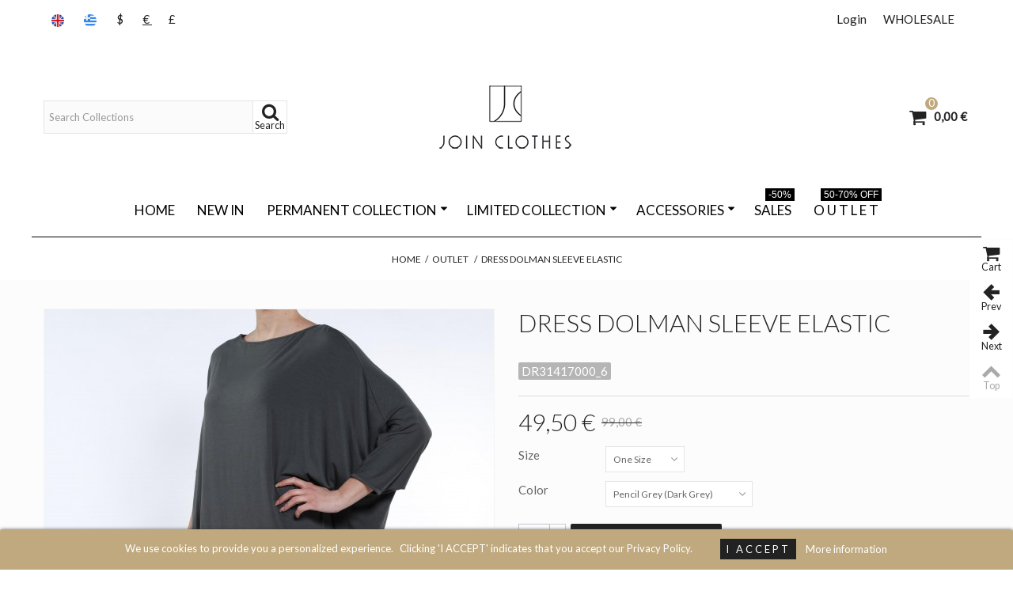

--- FILE ---
content_type: text/html; charset=utf-8
request_url: https://shop.joinclothes.gr/en/outlet/542-dress-dolman-sleeve-elastic.html
body_size: 19717
content:
<!DOCTYPE HTML> <!--[if lt IE 7]><html class="no-js lt-ie9 lt-ie8 lt-ie7" lang="en-us"><![endif]--> <!--[if IE 7]><html class="no-js lt-ie9 lt-ie8 ie7" lang="en-us"><![endif]--> <!--[if IE 8]><html class="no-js lt-ie9 ie8" lang="en-us"><![endif]--> <!--[if gt IE 8]><html class="no-js ie9" lang="en-us"><![endif]--><html lang="en-us"><head><meta charset="utf-8" /><title>Dress Dolman Sleeve Elastic</title><meta name="description" content="Dress Dolman Sleeve Elastic" /><meta name="robots" content="index,follow" /><meta name="viewport" content="width=device-width, minimum-scale=0.25, maximum-scale=1.6, initial-scale=1.0" /><meta name="apple-mobile-web-app-capable" content="yes" /><link rel="icon" type="image/vnd.microsoft.icon" href="/img/favicon.ico?1744834382" /><link rel="shortcut icon" type="image/x-icon" href="/img/favicon.ico?1744834382" /><link rel="stylesheet" href="https://fonts.googleapis.com/css?family=Lato|Lato:300&amp;subset=greek,greek-ext" type="text/css" media="all" /><link rel="stylesheet" href="https://shop.joinclothes.gr/themes/transformer/cache/v_203_b591bc9e9bae5f6e78832e87a214f992_all.css" type="text/css" media="all" /><link rel="stylesheet" href="https://shop.joinclothes.gr/themes/transformer/cache/v_203_0f34aea345a9f20e6a44467ec002a2b9_print.css" type="text/css" media="print" /><link href="/modules/stthemeeditor/views/css/customer-s1.css?144592d782" rel="stylesheet" type="text/css" media="all" />  <style type="text/css">#easycontent_5{background-attachment:fixed;background-color:#000000;}#easycontent_5.easycontent, #easycontent_5.easycontent a{color:#c0a97f;} #easycontent_5.icon_line:after, #easycontent_5.icon_line:before{background-color:#c0a97f;} #easycontent_5.line{border-color:#c0a97f;}#easycontent_5{padding-top:8px;}#easycontent_5{padding-bottom:8px;}#easycontent_5{margin-top:0px;}#easycontent_5{margin-bottom:0px;}#easycontent_13{margin-top:0px;}#easycontent_13{margin-bottom:0px;}#easycontent_14{margin-top:0px;}#easycontent_14{margin-bottom:0px;}</style><meta property="og:site_name" content="JOIN CLOTHES" /><meta property="og:url" content="http://shop.joinclothes.gr/en/outlet/542-dress-dolman-sleeve-elastic.html" /><meta property="og:type" content="product" /><meta property="og:title" content="Dress Dolman Sleeve Elastic" /><meta property="og:description" content="" /><meta property="og:image" content="https://shop.joinclothes.gr/8990-thickbox_default/dress-dolman-sleeve-elastic.jpg" /> <link rel="alternate" type="application/rss+xml" title="Dress Dolman Sleeve Elastic" href="https://shop.joinclothes.gr/modules/feeder/rss.php?id_category=14&amp;orderby=position&amp;orderway=asc" /><style>.lgcookieslaw_banner {
		display: table;
		width:100%;
		position:fixed;
		left:0;
		repeat-x scroll left top;
		background: #c0a97f;
		border-color: #c0a97f;
		border-left: 1px solid #c0a97f;
		border-radius: 3px 3px 3px 3px;
		border-right: 1px solid #c0a97f;
		color: #ffffff !important;
		z-index: 99999;
		border-style: solid;
		border-width: 1px;
		margin: 0;
		outline: medium none;
		text-align: center;
		vertical-align: middle;
		text-shadow: 0 0 0 0;
		-webkit-box-shadow: 0px 1px 5px 0px #333333;
		-moz-box-shadow:    0px 1px 5px 0px #333333;
		box-shadow:         0px 1px 5px 0px #333333;
		font-size: 12px;
	
		bottom:0;;
		opacity:1;
	
	}

	.lgcookieslaw_banner > form
	{
		position:relative;
	}

	.lgcookieslaw_banner span.lgcookieslaw_btn
	{
		border-color: #222222 !important;
		background: #222222 !important;
		color: #FFFFFF !important;
		text-align: center;
		margin: 5px 0px 5px 0px;
		padding: 5px 7px;
		display: inline-block;
		border: 0;
		font-weight: bold;
		height: 26px;
		line-height: 16px;
		width: auto;
		font-size: 12px;
		cursor: pointer;
	}

	.lgcookieslaw_banner span:hover.lgcookieslaw_btn
	{
		moz-opacity:0.85;
		opacity: 0.85;
		filter: alpha(opacity=85);
	}

	.lgcookieslaw_banner a.lgcookieslaw_btn
	{
		border-color: #c0a97f;
		background: #c0a97f;
		color: #ffffff !important;
		margin: 5px 0px 5px 0px;
		text-align: center;
		padding: 5px 7px;
		display: inline-block;
		border: 0;
		font-weight: bold;
		height: 26px;
		line-height: 16px;
		width: auto;
		font-size: 12px;
	}

	@media (max-width: 768px) {
		.lgcookieslaw_banner span.lgcookieslaw_btn,
		.lgcookieslaw_banner a.lgcookieslaw_btn {
			height: auto;
		}
	}

	.lgcookieslaw_banner a:hover.lgcookieslaw_btn
	{
		moz-opacity:0.85;
		opacity: 0.85;
		filter: alpha(opacity=85);
	}

	.lgcookieslaw_close_banner_btn
	{
		cursor:pointer;
		height:21px;
		max-width:21px;
		width:21px;
	}

	.lgcookieslaw_container {
		display:table;
		margin: 0 auto;
	}

	.lgcookieslaw_button_container {
		display:table-cell;
		padding:0px;
		vertical-align: middle;
	}

	.lgcookieslaw_button_container div{
		display:table-cell;
		padding: 0px 5px 0px 0px;
		vertical-align: middle;
	}

	.lgcookieslaw_message {
		display:table-cell;
		font-size: 12px;
		padding:2px 25px 5px 5px;
		vertical-align: middle;
	}

	.lgcookieslaw_message p{
		margin: 0;
	}

	.lgcookieslaw_btn-close {
		position:absolute;
		right:5px;
		top:5px;
	}</style> <style type="text/css">#st_advanced_menu_wrap #st_advanced_ma_1,#st_advanced_menu_column_block #st_advanced_ma_1, #st_advanced_menu_wrap #st_advanced_menu_block_1, #st_advanced_menu_wrap #st_advanced_menu_block_1 a,#st_advanced_menu_column_block #st_advanced_menu_block_1,#st_advanced_menu_column_block #st_advanced_menu_block_1 a{color:#000000;}#st_advanced_menu_wrap #st_advanced_ma_1:hover, #st_advanced_menu_wrap #st_advanced_menu_1.current .advanced_ma_level_0,#st_advanced_menu_column_block #st_advanced_ma_1:hover, #st_advanced_menu_column_block #st_advanced_menu_1.current .advanced_ma_level_0,#st_advanced_menu_wrap #st_advanced_menu_block_1 a:hover,#st_advanced_menu_column_block #st_advanced_menu_block_1 a:hover{color:#000000;}#st_advanced_menu_wrap #st_advanced_ma_1,#st_advanced_menu_column_block #st_advanced_ma_1{background-color:#ffffff;}#st_advanced_menu_wrap #st_advanced_ma_1:hover, #st_advanced_menu_wrap #st_advanced_menu_1.current .advanced_ma_level_0,#st_advanced_menu_column_block #st_advanced_ma_1:hover, #st_advanced_menu_column_block #st_advanced_menu_1.current .advanced_ma_level_0{background-color:#ffffff;}#st_advanced_menu_wrap #st_advanced_menu_1 .stadvancedmenu_sub, #st_advanced_menu_wrap #st_advanced_menu_1 .stadvancedmenu_multi_level ul, #st_advanced_menu_wrap #st_advanced_menu_1 .advanced_mu_level_2 ul,#st_advanced_menu_column_block #st_advanced_menu_1 .stadvancedmenu_sub, #st_advanced_menu_column_block #st_advanced_menu_1 .stadvancedmenu_multi_level ul, #st_advanced_menu_column_block #st_advanced_menu_1 .advanced_mu_level_2 ul,#st_advanced_menu_wrap #st_advanced_menu_1 .stadvancedmenu_vs{background-color:#ffffff;}#st_advanced_menu_wrap #st_advanced_ma_10,#st_advanced_menu_column_block #st_advanced_ma_10, #st_advanced_menu_wrap #st_advanced_menu_block_10, #st_advanced_menu_wrap #st_advanced_menu_block_10 a,#st_advanced_menu_column_block #st_advanced_menu_block_10,#st_advanced_menu_column_block #st_advanced_menu_block_10 a{color:#000000;}#st_advanced_menu_wrap #st_advanced_ma_10:hover, #st_advanced_menu_wrap #st_advanced_menu_10.current .advanced_ma_level_0,#st_advanced_menu_column_block #st_advanced_ma_10:hover, #st_advanced_menu_column_block #st_advanced_menu_10.current .advanced_ma_level_0,#st_advanced_menu_wrap #st_advanced_menu_block_10 a:hover,#st_advanced_menu_column_block #st_advanced_menu_block_10 a:hover{color:#000000;}#st_advanced_menu_wrap #st_advanced_ma_10,#st_advanced_menu_column_block #st_advanced_ma_10{background-color:#ffffff;}#st_advanced_menu_wrap #st_advanced_ma_10:hover, #st_advanced_menu_wrap #st_advanced_menu_10.current .advanced_ma_level_0,#st_advanced_menu_column_block #st_advanced_ma_10:hover, #st_advanced_menu_column_block #st_advanced_menu_10.current .advanced_ma_level_0{background-color:#ffffff;}#st_advanced_menu_wrap #st_advanced_menu_10 .stadvancedmenu_sub, #st_advanced_menu_wrap #st_advanced_menu_10 .stadvancedmenu_multi_level ul, #st_advanced_menu_wrap #st_advanced_menu_10 .advanced_mu_level_2 ul,#st_advanced_menu_column_block #st_advanced_menu_10 .stadvancedmenu_sub, #st_advanced_menu_column_block #st_advanced_menu_10 .stadvancedmenu_multi_level ul, #st_advanced_menu_column_block #st_advanced_menu_10 .advanced_mu_level_2 ul,#st_advanced_menu_wrap #st_advanced_menu_10 .stadvancedmenu_vs{background-color:#ffffff;}#st_advanced_ma_10 .cate_label,#st_mo_advanced_ma_10 .cate_label{color:#ffffff;}#st_advanced_ma_10 .cate_label,#st_mo_advanced_ma_10 .cate_label{background-color:#000000;}#st_advanced_menu_wrap #st_advanced_ma_21,#st_advanced_menu_column_block #st_advanced_ma_21, #st_advanced_menu_wrap #st_advanced_menu_block_21, #st_advanced_menu_wrap #st_advanced_menu_block_21 a,#st_advanced_menu_column_block #st_advanced_menu_block_21,#st_advanced_menu_column_block #st_advanced_menu_block_21 a{color:#000000;}#st_advanced_menu_wrap #st_advanced_ma_21:hover, #st_advanced_menu_wrap #st_advanced_menu_21.current .advanced_ma_level_0,#st_advanced_menu_column_block #st_advanced_ma_21:hover, #st_advanced_menu_column_block #st_advanced_menu_21.current .advanced_ma_level_0,#st_advanced_menu_wrap #st_advanced_menu_block_21 a:hover,#st_advanced_menu_column_block #st_advanced_menu_block_21 a:hover{color:#000000;}#st_advanced_ma_21 .cate_label,#st_mo_advanced_ma_21 .cate_label{color:#ffffff;}#st_advanced_ma_21 .cate_label,#st_mo_advanced_ma_21 .cate_label{background-color:#000000;}#st_advanced_menu_wrap #st_advanced_ma_31,#st_advanced_menu_column_block #st_advanced_ma_31, #st_advanced_menu_wrap #st_advanced_menu_block_31, #st_advanced_menu_wrap #st_advanced_menu_block_31 a,#st_advanced_menu_column_block #st_advanced_menu_block_31,#st_advanced_menu_column_block #st_advanced_menu_block_31 a{color:#000000;}#st_advanced_menu_wrap #st_advanced_ma_31:hover, #st_advanced_menu_wrap #st_advanced_menu_31.current .advanced_ma_level_0,#st_advanced_menu_column_block #st_advanced_ma_31:hover, #st_advanced_menu_column_block #st_advanced_menu_31.current .advanced_ma_level_0,#st_advanced_menu_wrap #st_advanced_menu_block_31 a:hover,#st_advanced_menu_column_block #st_advanced_menu_block_31 a:hover{color:#000000;}#st_advanced_menu_wrap #st_advanced_ma_32,#st_advanced_menu_column_block #st_advanced_ma_32, #st_advanced_menu_wrap #st_advanced_menu_block_32, #st_advanced_menu_wrap #st_advanced_menu_block_32 a,#st_advanced_menu_column_block #st_advanced_menu_block_32,#st_advanced_menu_column_block #st_advanced_menu_block_32 a{color:#000000;}#st_advanced_menu_wrap #st_advanced_ma_32:hover, #st_advanced_menu_wrap #st_advanced_menu_32.current .advanced_ma_level_0,#st_advanced_menu_column_block #st_advanced_ma_32:hover, #st_advanced_menu_column_block #st_advanced_menu_32.current .advanced_ma_level_0,#st_advanced_menu_wrap #st_advanced_menu_block_32 a:hover,#st_advanced_menu_column_block #st_advanced_menu_block_32 a:hover{color:#000000;}#st_advanced_menu_wrap #st_advanced_ma_33,#st_advanced_menu_column_block #st_advanced_ma_33, #st_advanced_menu_wrap #st_advanced_menu_block_33, #st_advanced_menu_wrap #st_advanced_menu_block_33 a,#st_advanced_menu_column_block #st_advanced_menu_block_33,#st_advanced_menu_column_block #st_advanced_menu_block_33 a{color:#000000;}#st_advanced_menu_wrap #st_advanced_ma_33:hover, #st_advanced_menu_wrap #st_advanced_menu_33.current .advanced_ma_level_0,#st_advanced_menu_column_block #st_advanced_ma_33:hover, #st_advanced_menu_column_block #st_advanced_menu_33.current .advanced_ma_level_0,#st_advanced_menu_wrap #st_advanced_menu_block_33 a:hover,#st_advanced_menu_column_block #st_advanced_menu_block_33 a:hover{color:#000000;}#st_advanced_menu_wrap #st_advanced_ma_34,#st_advanced_menu_column_block #st_advanced_ma_34, #st_advanced_menu_wrap #st_advanced_menu_block_34, #st_advanced_menu_wrap #st_advanced_menu_block_34 a,#st_advanced_menu_column_block #st_advanced_menu_block_34,#st_advanced_menu_column_block #st_advanced_menu_block_34 a{color:#000000;}#st_advanced_menu_wrap #st_advanced_ma_34:hover, #st_advanced_menu_wrap #st_advanced_menu_34.current .advanced_ma_level_0,#st_advanced_menu_column_block #st_advanced_ma_34:hover, #st_advanced_menu_column_block #st_advanced_menu_34.current .advanced_ma_level_0,#st_advanced_menu_wrap #st_advanced_menu_block_34 a:hover,#st_advanced_menu_column_block #st_advanced_menu_block_34 a:hover{color:#000000;}#st_advanced_menu_wrap #st_advanced_ma_35,#st_advanced_menu_column_block #st_advanced_ma_35, #st_advanced_menu_wrap #st_advanced_menu_block_35, #st_advanced_menu_wrap #st_advanced_menu_block_35 a,#st_advanced_menu_column_block #st_advanced_menu_block_35,#st_advanced_menu_column_block #st_advanced_menu_block_35 a{color:#000000;}#st_advanced_menu_wrap #st_advanced_ma_35:hover, #st_advanced_menu_wrap #st_advanced_menu_35.current .advanced_ma_level_0,#st_advanced_menu_column_block #st_advanced_ma_35:hover, #st_advanced_menu_column_block #st_advanced_menu_35.current .advanced_ma_level_0,#st_advanced_menu_wrap #st_advanced_menu_block_35 a:hover,#st_advanced_menu_column_block #st_advanced_menu_block_35 a:hover{color:#000000;}#st_advanced_menu_wrap #st_advanced_ma_36,#st_advanced_menu_column_block #st_advanced_ma_36, #st_advanced_menu_wrap #st_advanced_menu_block_36, #st_advanced_menu_wrap #st_advanced_menu_block_36 a,#st_advanced_menu_column_block #st_advanced_menu_block_36,#st_advanced_menu_column_block #st_advanced_menu_block_36 a{color:#000000;}#st_advanced_menu_wrap #st_advanced_ma_36:hover, #st_advanced_menu_wrap #st_advanced_menu_36.current .advanced_ma_level_0,#st_advanced_menu_column_block #st_advanced_ma_36:hover, #st_advanced_menu_column_block #st_advanced_menu_36.current .advanced_ma_level_0,#st_advanced_menu_wrap #st_advanced_menu_block_36 a:hover,#st_advanced_menu_column_block #st_advanced_menu_block_36 a:hover{color:#000000;}#st_advanced_menu_wrap #st_advanced_ma_37,#st_advanced_menu_column_block #st_advanced_ma_37, #st_advanced_menu_wrap #st_advanced_menu_block_37, #st_advanced_menu_wrap #st_advanced_menu_block_37 a,#st_advanced_menu_column_block #st_advanced_menu_block_37,#st_advanced_menu_column_block #st_advanced_menu_block_37 a{color:#000000;}#st_advanced_menu_wrap #st_advanced_ma_37:hover, #st_advanced_menu_wrap #st_advanced_menu_37.current .advanced_ma_level_0,#st_advanced_menu_column_block #st_advanced_ma_37:hover, #st_advanced_menu_column_block #st_advanced_menu_37.current .advanced_ma_level_0,#st_advanced_menu_wrap #st_advanced_menu_block_37 a:hover,#st_advanced_menu_column_block #st_advanced_menu_block_37 a:hover{color:#000000;}#st_advanced_menu_wrap #st_advanced_ma_38,#st_advanced_menu_column_block #st_advanced_ma_38, #st_advanced_menu_wrap #st_advanced_menu_block_38, #st_advanced_menu_wrap #st_advanced_menu_block_38 a,#st_advanced_menu_column_block #st_advanced_menu_block_38,#st_advanced_menu_column_block #st_advanced_menu_block_38 a{color:#000000;}#st_advanced_menu_wrap #st_advanced_ma_38:hover, #st_advanced_menu_wrap #st_advanced_menu_38.current .advanced_ma_level_0,#st_advanced_menu_column_block #st_advanced_ma_38:hover, #st_advanced_menu_column_block #st_advanced_menu_38.current .advanced_ma_level_0,#st_advanced_menu_wrap #st_advanced_menu_block_38 a:hover,#st_advanced_menu_column_block #st_advanced_menu_block_38 a:hover{color:#000000;}#st_advanced_menu_wrap #st_advanced_ma_39,#st_advanced_menu_column_block #st_advanced_ma_39, #st_advanced_menu_wrap #st_advanced_menu_block_39, #st_advanced_menu_wrap #st_advanced_menu_block_39 a,#st_advanced_menu_column_block #st_advanced_menu_block_39,#st_advanced_menu_column_block #st_advanced_menu_block_39 a{color:#000000;}#st_advanced_menu_wrap #st_advanced_ma_39:hover, #st_advanced_menu_wrap #st_advanced_menu_39.current .advanced_ma_level_0,#st_advanced_menu_column_block #st_advanced_ma_39:hover, #st_advanced_menu_column_block #st_advanced_menu_39.current .advanced_ma_level_0,#st_advanced_menu_wrap #st_advanced_menu_block_39 a:hover,#st_advanced_menu_column_block #st_advanced_menu_block_39 a:hover{color:#000000;}#st_advanced_menu_wrap #st_advanced_ma_40,#st_advanced_menu_column_block #st_advanced_ma_40, #st_advanced_menu_wrap #st_advanced_menu_block_40, #st_advanced_menu_wrap #st_advanced_menu_block_40 a,#st_advanced_menu_column_block #st_advanced_menu_block_40,#st_advanced_menu_column_block #st_advanced_menu_block_40 a{color:#000000;}#st_advanced_menu_wrap #st_advanced_menu_block_40 .advanced_ma_level_1,#st_advanced_menu_column_block #st_advanced_menu_block_40 .advanced_ma_level_1{color:#000000;}#st_advanced_menu_wrap #st_advanced_ma_40:hover, #st_advanced_menu_wrap #st_advanced_menu_40.current .advanced_ma_level_0,#st_advanced_menu_column_block #st_advanced_ma_40:hover, #st_advanced_menu_column_block #st_advanced_menu_40.current .advanced_ma_level_0,#st_advanced_menu_wrap #st_advanced_menu_block_40 a:hover,#st_advanced_menu_column_block #st_advanced_menu_block_40 a:hover{color:#000000;}#st_advanced_menu_wrap #st_advanced_menu_block_40 .advanced_ma_level_1:hover,#st_advanced_menu_column_block #st_advanced_menu_block_40 .advanced_ma_level_1:hover{color:#000000;}#st_advanced_menu_wrap #st_advanced_ma_41,#st_advanced_menu_column_block #st_advanced_ma_41, #st_advanced_menu_wrap #st_advanced_menu_block_41, #st_advanced_menu_wrap #st_advanced_menu_block_41 a,#st_advanced_menu_column_block #st_advanced_menu_block_41,#st_advanced_menu_column_block #st_advanced_menu_block_41 a{color:#000000;}#st_advanced_menu_wrap #st_advanced_menu_block_41 .advanced_ma_level_1,#st_advanced_menu_column_block #st_advanced_menu_block_41 .advanced_ma_level_1{color:#000000;}#st_advanced_menu_wrap #st_advanced_ma_41:hover, #st_advanced_menu_wrap #st_advanced_menu_41.current .advanced_ma_level_0,#st_advanced_menu_column_block #st_advanced_ma_41:hover, #st_advanced_menu_column_block #st_advanced_menu_41.current .advanced_ma_level_0,#st_advanced_menu_wrap #st_advanced_menu_block_41 a:hover,#st_advanced_menu_column_block #st_advanced_menu_block_41 a:hover{color:#000000;}#st_advanced_menu_wrap #st_advanced_menu_block_41 .advanced_ma_level_1:hover,#st_advanced_menu_column_block #st_advanced_menu_block_41 .advanced_ma_level_1:hover{color:#000000;}#st_advanced_menu_wrap #st_advanced_ma_42,#st_advanced_menu_column_block #st_advanced_ma_42, #st_advanced_menu_wrap #st_advanced_menu_block_42, #st_advanced_menu_wrap #st_advanced_menu_block_42 a,#st_advanced_menu_column_block #st_advanced_menu_block_42,#st_advanced_menu_column_block #st_advanced_menu_block_42 a{color:#000000;}#st_advanced_menu_wrap #st_advanced_menu_block_42 .advanced_ma_level_1,#st_advanced_menu_column_block #st_advanced_menu_block_42 .advanced_ma_level_1{color:#000000;}#st_advanced_menu_wrap #st_advanced_ma_42:hover, #st_advanced_menu_wrap #st_advanced_menu_42.current .advanced_ma_level_0,#st_advanced_menu_column_block #st_advanced_ma_42:hover, #st_advanced_menu_column_block #st_advanced_menu_42.current .advanced_ma_level_0,#st_advanced_menu_wrap #st_advanced_menu_block_42 a:hover,#st_advanced_menu_column_block #st_advanced_menu_block_42 a:hover{color:#000000;}#st_advanced_menu_wrap #st_advanced_menu_block_42 .advanced_ma_level_1:hover,#st_advanced_menu_column_block #st_advanced_menu_block_42 .advanced_ma_level_1:hover{color:#000000;}#st_advanced_menu_wrap #st_advanced_ma_43,#st_advanced_menu_column_block #st_advanced_ma_43, #st_advanced_menu_wrap #st_advanced_menu_block_43, #st_advanced_menu_wrap #st_advanced_menu_block_43 a,#st_advanced_menu_column_block #st_advanced_menu_block_43,#st_advanced_menu_column_block #st_advanced_menu_block_43 a{color:#000000;}#st_advanced_menu_wrap #st_advanced_menu_block_43 .advanced_ma_level_1,#st_advanced_menu_column_block #st_advanced_menu_block_43 .advanced_ma_level_1{color:#000000;}#st_advanced_menu_wrap #st_advanced_ma_43:hover, #st_advanced_menu_wrap #st_advanced_menu_43.current .advanced_ma_level_0,#st_advanced_menu_column_block #st_advanced_ma_43:hover, #st_advanced_menu_column_block #st_advanced_menu_43.current .advanced_ma_level_0,#st_advanced_menu_wrap #st_advanced_menu_block_43 a:hover,#st_advanced_menu_column_block #st_advanced_menu_block_43 a:hover{color:#000000;}#st_advanced_menu_wrap #st_advanced_menu_block_43 .advanced_ma_level_1:hover,#st_advanced_menu_column_block #st_advanced_menu_block_43 .advanced_ma_level_1:hover{color:#000000;}</style><style type="text/css">#st_advanced_banner_1.st_advanced_banner_row .row{margin-left:-0px;margin-right:-0px;}#st_advanced_banner_1 .advanced_banner_col{padding-left:0px;padding-right:0px;}#st_advanced_banner_1 .advanced_banner_col.advanced_banner_b .st_advanced_banner_block{margin-bottom:0px;}@media (max-width: 767px) {.st_advanced_banner_block {margin-bottom:0px;}}#st_advanced_banner_1{margin-top:0px;}#st_advanced_banner_1{margin-bottom:40px;}#st_advanced_banner_18.st_advanced_banner_row .row{margin-left:-0px;margin-right:-0px;}#st_advanced_banner_18 .advanced_banner_col{padding-left:0px;padding-right:0px;}#st_advanced_banner_18 .advanced_banner_col.advanced_banner_b .st_advanced_banner_block{margin-bottom:0px;}@media (max-width: 767px) {.st_advanced_banner_block {margin-bottom:0px;}}#st_advanced_banner_18{margin-top:0px;}#st_advanced_banner_18{margin-bottom:40px;}#st_advanced_banner_19.st_advanced_banner_row .row{margin-left:-0px;margin-right:-0px;}#st_advanced_banner_19 .advanced_banner_col{padding-left:0px;padding-right:0px;}#st_advanced_banner_19 .advanced_banner_col.advanced_banner_b .st_advanced_banner_block{margin-bottom:0px;}@media (max-width: 767px) {.st_advanced_banner_block {margin-bottom:0px;}}#st_advanced_banner_19{margin-top:0px;}#st_advanced_banner_19{margin-bottom:40px;}#st_advanced_banner_20.st_advanced_banner_row .row{margin-left:-0px;margin-right:-0px;}#st_advanced_banner_20 .advanced_banner_col{padding-left:0px;padding-right:0px;}#st_advanced_banner_20 .advanced_banner_col.advanced_banner_b .st_advanced_banner_block{margin-bottom:0px;}@media (max-width: 767px) {.st_advanced_banner_block {margin-bottom:0px;}}#st_advanced_banner_20{margin-top:0px;}#st_advanced_banner_20{margin-bottom:40px;}</style> <div id="apc_content"></div>     </head><body id="product" class="product product-542 product-dress-dolman-sleeve-elastic category-14 category-outlet hide-left-column hide-right-column lang_en slide_lr_column default_group_id_1 "> <!--[if lt IE 9]><p class="alert alert-warning">Please upgrade to Internet Explorer version 9 or download Firefox, Opera, Safari or Chrome.</p> <![endif]--><div id="body_wrapper"> <header id="page_header" class=" "><div id="top_bar" class="nav"><div class="container"><div class="row"> <nav class="clearfix"><dl id="multilink_8" class="stlinkgroups_top pull-right dropdown_wrap first-item top_bar_item"><dt class="dropdown_tri"> <a href="https://docs.google.com/forms/d/e/1FAIpQLSdEXA3AnUSw0sdfh511p6JdwhOqzJPkrkK-tsHeBwFIMHBkmw/viewform" title="WHOLESALE" class="dropdown_tri_inner" rel="nofollow" > WHOLESALE </a></dt><dd class="dropdown_list dropdown_right"><ul class=""></ul></dd></dl><span class="top_bar_item header_item language_selector pull-left"><img src="https://shop.joinclothes.gr/img/l/1.jpg" alt="en" width="16" height="11" class="mar_r4" /></span> <a href="https://shop.joinclothes.gr/el/outlet/542--dolman-sleeve-.html" title="Ελληνικά (Greek)" rel="alternate" hreflang="el" class="top_bar_item header_item language_selector pull-left"> <img src="https://shop.joinclothes.gr/img/l/2.jpg" alt="el" width="16" height="11" class="mar_r4" /> </a><div id="header_user_info" class="header_user_info pull-right clearfix top_bar_item"> <a class="header_item login" href="https://shop.joinclothes.gr/en/my-account" rel="nofollow" title="Log in to your customer account"> Login </a> <a class="header_item sing_up" href="https://shop.joinclothes.gr/en/my-account" rel="nofollow" title="Log in to your customer account"> Sign Up </a></div><form class="setCurrency currency_btns_from pull-left top_bar_item" action="/en/outlet/542-dress-dolman-sleeve-elastic.html" method="post"> <input type="hidden" name="id_currency" id="id_currency" value=""/> <input type="hidden" name="SubmitCurrency" value="" /> <a href="javascript:setCurrency(2);" title="Dollar" rel="nofollow" class="header_item currency_selector">$&nbsp;</a> <span class="header_item currency_selector">€&nbsp;</span> <a href="javascript:setCurrency(3);" title="Pound" rel="nofollow" class="header_item currency_selector">£&nbsp;</a></form></nav></div></div></div> <section id="mobile_bar" class="animated fast"><div class="container"><div id="mobile_bar_container" class=" mobile_bar_center_layout"><div id="mobile_bar_left"><div id="mobile_bar_left_inner"><a id="stmobileadvancedmenu_tri" class="mobile_bar_tri" href="javascript:;" title="Menu"> <i class="icon-menu icon-1x"></i> <span class="mobile_bar_tri_text">Menu</span> </a></div></div><div id="mobile_bar_center"> <a id="mobile_header_logo" href="https://shop.joinclothes.gr/" title="JOIN CLOTHES"> <img class="logo replace-2x" src="https://shop.joinclothes.gr/modules/stthemeeditor/img/6a0ee9eb4c4b7b8648b6b442524ccc2b.jpg" data-2x="https://shop.joinclothes.gr/modules/stthemeeditor/img/a4f73b95ee69255be147e9c195288af3.jpg" alt="JOIN CLOTHES" width="180" height="30"/> </a></div><div id="mobile_bar_right"><div id="mobile_bar_right_inner"><a id="shopping_cart_mobile" href="https://shop.joinclothes.gr/en/order" title="View my shopping cart" rel="nofollow" class="shopping_cart mobile_bar_tri"> <i class="icon-basket icon-1x icon_btn"></i> <span class="mobile_bar_tri_text">Cart</span> <span class="ajax_cart_quantity amount_circle constantly_show">0</span> </a></div></div></div></div> </section><section id="header" class=" logo_center animated fast"><div class="wide_container"><div class="container header_container"><div class="row"><div id="header_left" class="col-sm-12 col-md-4 posi_rel"><div id="header_left_inner" class="clearfix"><div id="search_block_top" class="search_block_mod clearfix"><form id="searchbox" method="get" action="//shop.joinclothes.gr/en/search" ><div class="searchbox_inner"> <input type="hidden" name="controller" value="search" /> <input type="hidden" name="orderby" value="position" /> <input type="hidden" name="orderway" value="desc" /> <input class="search_query form-control" type="text" id="search_query_top" name="search_query" placeholder="Search Collections" value="" autocomplete="off" /><a href="javascript:;" title="Search" rel="nofollow" id="submit_searchbox" class="submit_searchbox icon_wrap"><i class="icon-search-1 icon-0x"></i><span class="icon_text">Search</span></a><div class="hidden" id="more_prod_string">More products »</div></div></form>  </div></div></div><div id="logo_wrapper" class="col-sm-12 col-md-4"><div id="header_logo_inner"> <a id="header_logo" href="https://shop.joinclothes.gr/" title="JOIN CLOTHES"> <img class="logo replace-2x" src="https://shop.joinclothes.gr/img/join-clothes-logo-1447755128.jpg" data-2x="https://shop.joinclothes.gr/modules/stthemeeditor/img/a4f73b95ee69255be147e9c195288af3.jpg" alt="JOIN CLOTHES" width="180" height="90"/> </a></div></div><div id="header_right" class="col-sm-12 col-md-4 text-right"><div id="header_right_inner" class="clearfix"><div id="blockcart_top_wrap" class="blockcart_wrap blockcart_mod shopping_cart_style_1 "> <a id="shopping_cart" href="https://shop.joinclothes.gr/en/order" title="View my shopping cart" rel="nofollow" class="shopping_cart clearfix header_item"><div class="ajax_cart_left icon_wrap"> <i class="icon-basket icon-0x icon_btn"></i> <span class="icon_text">Cart</span> <span class="ajax_cart_quantity amount_circle constantly_show">0</span></div> <span class="ajax_cart_quantity ajax_cart_middle">0</span> <span class="ajax_cart_product_txt ajax_cart_middle">item(s)</span> <span class="ajax_cart_split ajax_cart_middle">-</span> <span class="ajax_cart_total ajax_cart_right"> 0,00 € </span> </a><div id="cart_block" class="cart_block block exclusive"><div class="block_content"><div class="cart_block_list"><p class="cart_block_no_products"> No products</p><div class="cart-prices"><div class="cart-prices-line first-line"> <span class="price cart_block_shipping_cost ajax_cart_shipping_cost unvisible"> To be determined </span> <span class="unvisible"> Shipping </span></div><div class="cart-prices-line"> <span class="price cart_block_tax_cost ajax_cart_tax_cost">0,00 €</span> <span>Tax</span></div><div class="cart-prices-line last-line"> <span class="price cart_block_total ajax_block_cart_total">0,00 €</span> <span>Total</span></div><p> Prices are tax included</p></div><p class="cart-buttons"> <a id="button_order_cart" class="btn btn-default" href="https://shop.joinclothes.gr/en/order" title="Check out" rel="nofollow">Check out</a></p></div></div></div></div><div id="layer_cart" class="layer_box"><div class="layer_inner_box"><div class="layer_product clearfix mar_b10"> <span class="cross btn" title="Close window"></span><div class="product-image-container layer_cart_img"></div><div class="layer_product_info"> <span id="layer_cart_product_title" class="product-name"></span> <span id="layer_cart_product_attributes"></span><div id="layer_cart_product_quantity_wrap"> <span class="layer_cart_label">Quantity</span> <span id="layer_cart_product_quantity"></span></div><div id="layer_cart_product_price_wrap"> <span class="layer_cart_label">Total</span> <span id="layer_cart_product_price"></span></div></div></div><div id="pro_added_success" class="success">Product successfully added to your shopping cart</div><div class="layer_details"><div class="layer_cart_sum"> <span class="ajax_cart_product_txt_s unvisible"> There are <span class="ajax_cart_quantity">0</span> items in your cart. </span> <span class="ajax_cart_product_txt "> There are <span class="ajax_cart_quantity">0</span> items in your cart. </span></div><div id="layer_cart_ajax_block_products_total" class="layer_cart_row hidden"> <span class="layer_cart_label"> Total products (tax incl.) </span> <span class="ajax_block_products_total"> </span></div><div id="layer_cart_ajax_cart_shipping_cost" class="layer_cart_row hidden"> <span class="layer_cart_label unvisible"> Total shipping&nbsp;(tax incl.) </span> <span class="ajax_cart_shipping_cost unvisible"> To be determined </span></div><div id="layer_cart_ajax_cart_tax_cost" class="layer_cart_row hidden"> <span class="layer_cart_label">Tax</span> <span class="price cart_block_tax_cost ajax_cart_tax_cost">0,00 €</span></div><div id="layer_cart_ajax_block_cart_total" class="layer_cart_row"> <span class="layer_cart_label"> Total (tax incl.) </span> <span class="ajax_block_cart_total price"> </span></div><div class="button-container clearfix"> <span class="continue btn btn-default pull-left" title="Continue shopping"> Continue shopping </span> <a class="btn btn-default pull-right" href="https://shop.joinclothes.gr/en/order" title="Proceed to checkout" rel="nofollow"> Proceed to checkout </a></div></div></div><div class="crossseling"></div></div><div class="layer_cart_overlay layer_overlay"></div><div id="lgcookieslaw_banner" class="lgcookieslaw_banner"><div class="lgcookieslaw_container"><div class="lgcookieslaw_message"><p>We use cookies to provide you a personalized experience.&nbsp;<span>Clicking 'I ACCEPT' indicates that you accept our Privacy Policy.</span></p></div><div class="lgcookieslaw_button_container"><div> <span id="lgcookieslaw_accept" class="lgcookieslaw_btn">I Accept</span></div><div> <a id="lgcookieslaw_info" class="lgcookieslaw_btn" href="https://shop.joinclothes.gr/en/content/25-gdpr" > More information </a></div></div></div></div></div></div></div></div></div> </section> <section id="top_extra" class="main_menu_has_widgets_0"><div class="wide_container boxed_advancedmenu"><div id="st_advanced_menu_container" class="animated fast"><div class="container"><div class="container_inner clearfix"> <nav id="st_advanced_menu_wrap" role="navigation"><ul class="st_advanced_menu clearfix advanced_mu_level_0"><li id="st_advanced_menu_1" class="advanced_ml_level_0 m_alignment_0"> <a id="st_advanced_ma_1" href="https://shop.joinclothes.gr/en/" class="advanced_ma_level_0" >Home</a></li><li id="st_advanced_menu_31" class="advanced_ml_level_0 m_alignment_0"> <a id="st_advanced_ma_31" href="https://shop.joinclothes.gr/en/480-new-in" class="advanced_ma_level_0" >NEW IN</a></li><li id="st_advanced_menu_32" class="advanced_ml_level_0 m_alignment_0"> <a id="st_advanced_ma_32" href="https://shop.joinclothes.gr/en/478-permanent-collection" class="advanced_ma_level_0 is_parent" >PERMANENT COLLECTION<i class="icon-down-dir-2"></i></a><ul id="st_advanced_menu_multi_level_32" class="stadvancedmenu_sub stadvancedmenu_multi_level"><li class="advanced_ml_level_1"> <a id="st_advanced_ma_35" href="https://shop.joinclothes.gr/en/479-summer" class="advanced_ma_level_1 advanced_ma_item ">SUMMER</a></li><li class="advanced_ml_level_1"> <a id="st_advanced_ma_36" href="https://shop.joinclothes.gr/en/482-winter" class="advanced_ma_level_1 advanced_ma_item ">WINTER</a></li><li class="advanced_ml_level_1"> <a id="st_advanced_ma_37" href="https://shop.joinclothes.gr/en/483-all-year" class="advanced_ma_level_1 advanced_ma_item ">ALL YEAR</a></li></ul></li><li id="st_advanced_menu_33" class="advanced_ml_level_0 m_alignment_0"> <a id="st_advanced_ma_33" href="https://shop.joinclothes.gr/en/481-limited-collection" class="advanced_ma_level_0 is_parent" >LIMITED COLLECTION<i class="icon-down-dir-2"></i></a><ul id="st_advanced_menu_multi_level_33" class="stadvancedmenu_sub stadvancedmenu_multi_level"><li class="advanced_ml_level_1"> <a id="st_advanced_ma_38" href="https://shop.joinclothes.gr/en/484-summer" class="advanced_ma_level_1 advanced_ma_item ">SUMMER</a></li><li class="advanced_ml_level_1"> <a id="st_advanced_ma_39" href="https://shop.joinclothes.gr/en/485-winter" class="advanced_ma_level_1 advanced_ma_item ">WINTER</a></li></ul></li><li id="st_advanced_menu_34" class="advanced_ml_level_0 m_alignment_0"> <a id="st_advanced_ma_34" href="https://shop.joinclothes.gr/en/8-accessories" class="advanced_ma_level_0 is_parent" >ACCESSORIES<i class="icon-down-dir-2"></i></a><ul id="st_advanced_menu_multi_level_34" class="stadvancedmenu_sub stadvancedmenu_multi_level"><li class="advanced_ml_level_1"> <a id="st_advanced_ma_40" href="https://shop.joinclothes.gr/en/455-jewelry" class="advanced_ma_level_1 advanced_ma_item has_children ">JEWELRY<span class="is_parent_icon"><b class="is_parent_icon_h"></b><b class="is_parent_icon_v"></b></span></a><ul class="advanced_mu_level_2 p_granditem_1"><li class="advanced_ml_level_2 granditem_0 p_granditem_1"> <a href="https://shop.joinclothes.gr/en/500-monies" class="advanced_ma_level_2 advanced_ma_item ">MONIES</a></li><li class="advanced_ml_level_2 granditem_0 p_granditem_1"> <a href="https://shop.joinclothes.gr/en/501-pascale-lion" class="advanced_ma_level_2 advanced_ma_item ">PASCALE LION</a></li><li class="advanced_ml_level_2 granditem_0 p_granditem_1"> <a href="https://shop.joinclothes.gr/en/502-tsoukala" class="advanced_ma_level_2 advanced_ma_item ">TSOUKALA</a></li></ul></li><li class="advanced_ml_level_1"> <a id="st_advanced_ma_41" href="https://shop.joinclothes.gr/en/458-scarfs" class="advanced_ma_level_1 advanced_ma_item has_children ">SCARFS<span class="is_parent_icon"><b class="is_parent_icon_h"></b><b class="is_parent_icon_v"></b></span></a><ul class="advanced_mu_level_2 p_granditem_1"><li class="advanced_ml_level_2 granditem_0 p_granditem_1"> <a href="https://shop.joinclothes.gr/en/457-inoui-edition" class="advanced_ma_level_2 advanced_ma_item ">INOUI EDITION</a></li></ul></li><li class="advanced_ml_level_1"> <a id="st_advanced_ma_42" href="https://shop.joinclothes.gr/en/456-bags" class="advanced_ma_level_1 advanced_ma_item ">BAGS</a></li><li class="advanced_ml_level_1"> <a id="st_advanced_ma_43" href="https://shop.joinclothes.gr/en/503-shoes-sandals" class="advanced_ma_level_1 advanced_ma_item ">SHOES - SANDALS</a></li></ul></li><li id="st_advanced_menu_21" class="advanced_ml_level_0 m_alignment_0"> <a id="st_advanced_ma_21" href="https://shop.joinclothes.gr/en/387-winter" class="advanced_ma_level_0" >SALES<span class="cate_label">-50%</span></a></li><li id="st_advanced_menu_10" class="advanced_ml_level_0 m_alignment_0"> <a id="st_advanced_ma_10" href="https://shop.joinclothes.gr/en/14-outlet#/season-spring_summer" class="advanced_ma_level_0" >O U T L E T<span class="cate_label">50-70% OFF</span></a></li></ul> </nav></div></div></div></div> </section><div id="breadcrumb_wrapper" class=" wide_container "><div class="container"><div class="row"><div class="col-xs-12 col-sm-12 col-md-12 clearfix"> <section class="breadcrumb"><ul itemscope itemtype="http://schema.org/BreadcrumbList"><li itemprop="itemListElement" itemscope itemtype="http://schema.org/ListItem"><a class="home" href="https://shop.joinclothes.gr/" title="Return to Home" itemprop="item"><span itemprop="name">Home</span></a><meta itemprop="position" content="1" /></li><li class="navigation-pipe">/</li><li itemprop="itemListElement" itemscope itemtype="http://schema.org/ListItem"> <a href="https://shop.joinclothes.gr/en/14-outlet" itemprop="item" title="OUTLET"> <span itemprop="name">OUTLET</span> </a><meta itemprop="position" content="2" /></li><li class="navigation-pipe">/</li><li itemprop="itemListElement" itemscope itemtype="http://schema.org/ListItem"> <span class="navigation_page" itemprop="name">Dress Dolman Sleeve Elastic</span><meta itemprop="position" content="3" /></li></ul> </section></div></div></div></div> </header><div class="main_content_area"><div class="columns-container wide_container"><div id="columns" class="container"><div class="row"><div id="center_column" class="center_column col-xs-12 col-sm-12 col-md-12"><div itemscope itemtype="https://schema.org/Product"><meta itemprop="url" content="https://shop.joinclothes.gr/en/outlet/542-dress-dolman-sleeve-elastic.html"><div class="primary_block row"><div class="pb-left-column col-xs-12 col-sm-6 col-md-6 "><div id="image-block" class="clearfix"> <span id="view_full_size"> <img id="bigpic" itemprop="image" src="https://shop.joinclothes.gr/9004-big_default/dress-dolman-sleeve-elastic.jpg" title="Pencil Grey" alt="Pencil Grey" width="568" height="774" class="replace-2x"/> <a href="javascript:;" class="span_link no-print icon_wrap" title="View larger"><i class="icon-search-1 icon-large"></i></a><div id="reduction_percent" > <span class="sale_percentage_sticker img-circle" id="reduction_percent_display"> 50%<br/>Off </span></div><div id="reduction_amount" style="display:none"> <span class="sale_percentage_sticker img-circle" id="reduction_amount_display" > </span></div> </span></div><div id="views_block" class="clearfix "> <span class="view_scroll_spacer"><a id="view_scroll_left" class="" title="Other views Previous" href="javascript:;"><i class="icon-left-open-1"></i></a></span><div id="thumbs_list"><ul id="thumbs_list_frame"><li id="thumbnail_8999"> <a href="https://shop.joinclothes.gr/8999-thickbox_default/dress-dolman-sleeve-elastic.jpg" data-fancybox-group="other-views" class="fancybox replace-2x" title="Blue Marine"><img class="replace-2x img-responsive" id="thumb_8999" src="https://shop.joinclothes.gr/8999-medium_default/dress-dolman-sleeve-elastic.jpg" alt="Blue Marine" title="Blue Marine" height="164" width="120" itemprop="image" /> </a></li><li id="thumbnail_8988"> <a href="https://shop.joinclothes.gr/8988-thickbox_default/dress-dolman-sleeve-elastic.jpg" data-fancybox-group="other-views" class="fancybox replace-2x" title="Burgundy"><img class="replace-2x img-responsive" id="thumb_8988" src="https://shop.joinclothes.gr/8988-medium_default/dress-dolman-sleeve-elastic.jpg" alt="Burgundy" title="Burgundy" height="164" width="120" itemprop="image" /> </a></li><li id="thumbnail_9006"> <a href="https://shop.joinclothes.gr/9006-thickbox_default/dress-dolman-sleeve-elastic.jpg" data-fancybox-group="other-views" class="fancybox replace-2x" title="Cigar"><img class="replace-2x img-responsive" id="thumb_9006" src="https://shop.joinclothes.gr/9006-medium_default/dress-dolman-sleeve-elastic.jpg" alt="Cigar" title="Cigar" height="164" width="120" itemprop="image" /> </a></li><li id="thumbnail_8989"> <a href="https://shop.joinclothes.gr/8989-thickbox_default/dress-dolman-sleeve-elastic.jpg" data-fancybox-group="other-views" class="fancybox replace-2x" title="Fuchsia"><img class="replace-2x img-responsive" id="thumb_8989" src="https://shop.joinclothes.gr/8989-medium_default/dress-dolman-sleeve-elastic.jpg" alt="Fuchsia" title="Fuchsia" height="164" width="120" itemprop="image" /> </a></li><li id="thumbnail_9000"> <a href="https://shop.joinclothes.gr/9000-thickbox_default/dress-dolman-sleeve-elastic.jpg" data-fancybox-group="other-views" class="fancybox replace-2x" title="Ice"><img class="replace-2x img-responsive" id="thumb_9000" src="https://shop.joinclothes.gr/9000-medium_default/dress-dolman-sleeve-elastic.jpg" alt="Ice" title="Ice" height="164" width="120" itemprop="image" /> </a></li><li id="thumbnail_8990"> <a href="https://shop.joinclothes.gr/8990-thickbox_default/dress-dolman-sleeve-elastic.jpg" data-fancybox-group="other-views" class="fancybox replace-2x" title="Indigo"><img class="replace-2x img-responsive" id="thumb_8990" src="https://shop.joinclothes.gr/8990-medium_default/dress-dolman-sleeve-elastic.jpg" alt="Indigo" title="Indigo" height="164" width="120" itemprop="image" /> </a></li><li id="thumbnail_9001"> <a href="https://shop.joinclothes.gr/9001-thickbox_default/dress-dolman-sleeve-elastic.jpg" data-fancybox-group="other-views" class="fancybox replace-2x" title="Khaki"><img class="replace-2x img-responsive" id="thumb_9001" src="https://shop.joinclothes.gr/9001-medium_default/dress-dolman-sleeve-elastic.jpg" alt="Khaki" title="Khaki" height="164" width="120" itemprop="image" /> </a></li><li id="thumbnail_9002"> <a href="https://shop.joinclothes.gr/9002-thickbox_default/dress-dolman-sleeve-elastic.jpg" data-fancybox-group="other-views" class="fancybox replace-2x" title="Beige"><img class="replace-2x img-responsive" id="thumb_9002" src="https://shop.joinclothes.gr/9002-medium_default/dress-dolman-sleeve-elastic.jpg" alt="Beige" title="Beige" height="164" width="120" itemprop="image" /> </a></li><li id="thumbnail_9003"> <a href="https://shop.joinclothes.gr/9003-thickbox_default/dress-dolman-sleeve-elastic.jpg" data-fancybox-group="other-views" class="fancybox replace-2x" title="Off White"><img class="replace-2x img-responsive" id="thumb_9003" src="https://shop.joinclothes.gr/9003-medium_default/dress-dolman-sleeve-elastic.jpg" alt="Off White" title="Off White" height="164" width="120" itemprop="image" /> </a></li><li id="thumbnail_8994"> <a href="https://shop.joinclothes.gr/8994-thickbox_default/dress-dolman-sleeve-elastic.jpg" data-fancybox-group="other-views" class="fancybox replace-2x" title="Orchid"><img class="replace-2x img-responsive" id="thumb_8994" src="https://shop.joinclothes.gr/8994-medium_default/dress-dolman-sleeve-elastic.jpg" alt="Orchid" title="Orchid" height="164" width="120" itemprop="image" /> </a></li><li id="thumbnail_9004"> <a href="https://shop.joinclothes.gr/9004-thickbox_default/dress-dolman-sleeve-elastic.jpg" data-fancybox-group="other-views" class="fancybox shown replace-2x" title="Pencil Grey"><img class="replace-2x img-responsive" id="thumb_9004" src="https://shop.joinclothes.gr/9004-medium_default/dress-dolman-sleeve-elastic.jpg" alt="Pencil Grey" title="Pencil Grey" height="164" width="120" itemprop="image" /> </a></li><li id="thumbnail_8995"> <a href="https://shop.joinclothes.gr/8995-thickbox_default/dress-dolman-sleeve-elastic.jpg" data-fancybox-group="other-views" class="fancybox replace-2x" title="Petrol"><img class="replace-2x img-responsive" id="thumb_8995" src="https://shop.joinclothes.gr/8995-medium_default/dress-dolman-sleeve-elastic.jpg" alt="Petrol" title="Petrol" height="164" width="120" itemprop="image" /> </a></li><li id="thumbnail_8996"> <a href="https://shop.joinclothes.gr/8996-thickbox_default/dress-dolman-sleeve-elastic.jpg" data-fancybox-group="other-views" class="fancybox replace-2x" title="Purple"><img class="replace-2x img-responsive" id="thumb_8996" src="https://shop.joinclothes.gr/8996-medium_default/dress-dolman-sleeve-elastic.jpg" alt="Purple" title="Purple" height="164" width="120" itemprop="image" /> </a></li><li id="thumbnail_8997"> <a href="https://shop.joinclothes.gr/8997-thickbox_default/dress-dolman-sleeve-elastic.jpg" data-fancybox-group="other-views" class="fancybox replace-2x" title="Raisin"><img class="replace-2x img-responsive" id="thumb_8997" src="https://shop.joinclothes.gr/8997-medium_default/dress-dolman-sleeve-elastic.jpg" alt="Raisin" title="Raisin" height="164" width="120" itemprop="image" /> </a></li><li id="thumbnail_9005"> <a href="https://shop.joinclothes.gr/9005-thickbox_default/dress-dolman-sleeve-elastic.jpg" data-fancybox-group="other-views" class="fancybox replace-2x" title="Turquoise"><img class="replace-2x img-responsive" id="thumb_9005" src="https://shop.joinclothes.gr/9005-medium_default/dress-dolman-sleeve-elastic.jpg" alt="Turquoise" title="Turquoise" height="164" width="120" itemprop="image" /> </a></li><li id="thumbnail_8998" class="last"> <a href="https://shop.joinclothes.gr/8998-thickbox_default/dress-dolman-sleeve-elastic.jpg" data-fancybox-group="other-views" class="fancybox replace-2x" title="White"><img class="replace-2x img-responsive" id="thumb_8998" src="https://shop.joinclothes.gr/8998-medium_default/dress-dolman-sleeve-elastic.jpg" alt="White" title="White" height="164" width="120" itemprop="image" /> </a></li></ul></div> <a id="view_scroll_right" title="Other views Next" href="javascript:;"><i class="icon-right-open-1"></i></a></div><p class="resetimg clear no-print"> <span id="wrapResetImages" style="display: none;"> <a href="https://shop.joinclothes.gr/en/outlet/542-dress-dolman-sleeve-elastic.html" data-id="resetImages"> <i class="icon-picture-2"></i> Display all pictures </a> </span></p><ul id="usefull_link_block" class="clearfix no-print"></ul></div><div class="pb-center-column col-xs-12 col-sm-6 col-md-6 "><h1 itemprop="name" class="product_main_name">Dress Dolman Sleeve Elastic</h1><div class="product_info_box"> <span class="discount sm_lable">Reduced price!</span><div class=" product_info_wrap" id="product_reference"> <span class="editable sm_lable" itemprop="sku" content="DR31417000"></span></div><div class=" unvisible product_info_wrap" id="product_condition"><link itemprop="itemCondition" href="https://schema.org/NewCondition"/> <span class="editable sm_lable">New product</span></div></div><form id="buy_block" action="https://shop.joinclothes.gr/en/cart" method="post"><p class="hidden"> <input type="hidden" name="token" value="850c844902fa63a7e70f377ec73b0735" /> <input type="hidden" name="id_product" value="542" id="product_page_product_id" /> <input type="hidden" name="add" value="1" /> <input type="hidden" name="id_product_attribute" id="idCombination" value="" /></p><div class="box-info-product"><div class="content_prices clearfix"><div class="price_box clearfix"><p class="our_price_display fl" itemprop="offers" itemscope itemtype="https://schema.org/Offer"><link itemprop="availability" href="https://schema.org/InStock"/><span id="our_price_display" itemprop="price" content="49.5">49,50 €</span><meta itemprop="priceCurrency" content="EUR" /></p><p id="old_price" class=" fl"><span id="old_price_display">99,00 €</span></p></div></div><div class="product_attributes clearfix"><div id="attributes"><div class="clearfix"></div><fieldset class="attribute_fieldset"> <label class="attribute_label" for="group_1">Size&nbsp;</label><div class="attribute_list"> <select name="group_1" id="group_1" class="form-control attribute_select no-print"><option value="25" selected="selected" title="One Size">One Size</option> </select></div></fieldset><fieldset class="attribute_fieldset"> <label class="attribute_label" for="group_3">Color&nbsp;</label><div class="attribute_list"> <select name="group_3" id="group_3" class="form-control attribute_select no-print"><option value="8" title="White">White</option><option value="27" title="Cigar">Cigar</option><option value="32" title="Dark Purple">Dark Purple</option><option value="34" title="Fuchsia">Fuchsia</option><option value="35" title="Orchid">Orchid</option><option value="44" title="Raisin">Raisin</option><option value="48" title="Indigo">Indigo</option><option value="50" title="Navy">Navy</option><option value="52" title="Khaki">Khaki</option><option value="54" title="Burgundy (Dark Bordeaux)">Burgundy (Dark Bordeaux)</option><option value="55" title="Petrol">Petrol</option><option value="56" title="Ice">Ice</option><option value="57" title="Off White">Off White</option><option value="64" title="Turquoise">Turquoise</option><option value="75" selected="selected" title="Pencil Grey (Dark Grey)">Pencil Grey (Dark Grey)</option> </select></div></fieldset></div><div id="availability_statut" style="display: none;"> <span id="availability_value" class=" st-label-success"></span></div><div class="warning_inline mar_t4" id="last_quantities" style="display: none" >Warning: Last items in stock!</div><div id="availability_date" style="display: none;"> <span id="availability_date_label">Availability date:</span> <span id="availability_date_value"></span></div><div id="oosHook" style="display: none;"></div></div><div class="box-cart-bottom"><div class="qt_cart_box clearfix "><p id="quantity_wanted_p"> <span class="quantity_input_wrap clearfix"> <a href="#" data-field-qty="qty" class="product_quantity_down">-</a> <input type="text" min="1" name="qty" id="quantity_wanted" class="text" value="1" /> <a href="#" data-field-qty="qty" class="product_quantity_up">+</a> </span></p><div id="add_to_cart_wrap" class=""><p id="add_to_cart" class="buttons_bottom_block no-print"> <button type="submit" name="Submit" class="btn btn-default btn_primary exclusive"> <span>Add to cart</span> </button></p></div></div><p id="minimal_quantity_wanted_p" style="display: none;"> The minimum purchase order quantity for the product is <b id="minimal_quantity_label">1</b></p><div class="buttons_bottom_block no-print"> <a id="wishlist_button_nopop" href="#" onclick="WishlistCart('wishlist_block_list', 'add', '542', $('#idCombination').val(), $('#quantity_wanted').val(), this); return false;" rel="nofollow" data-pid="542" title="Add to my wishlist" class="addToWishlist wishlistProd_542"><i class="icon-heart icon-0x icon_btn icon-mar-lr2"></i><span>Add to wishlist</span></a></div>  <p id="loyalty" class="align_justify"></p> <br class="clear" /></div></div></form><div class="addthis_button_wrap mar_b1 clearfix">  <div class="addthis_toolbox addthis_default_style"> <a class="addthis_button_facebook" ></a> <a class="addthis_button_twitter" ></a> <a class="addthis_button_google_plusone_share" ></a> <a class="addthis_button_email" ></a> <a class="addthis_button_gmail" ></a> <a class="addthis_button_whatsapp" ></a> <a class="addthis_button_pinterest_share" ></a></div>  </div>  <p id="loyalty" class="align_justify"></p> <br class="clear" /><div id="right_more_info_block"><div id="more_info_block" class="mar_b2"><ul id="more_info_tabs" class="idTabs common_tabs li_fl clearfix"><li><a id="more_info_tab_more_info" href="#idTab1">More info</a></li><li><a id="more_info_tab_data_sheet" href="#idTab2">Characteristics</a></li><li><a href="#idTab311" id="st_easy_tab_1">Shipping & Returns</a></li></ul><div id="more_info_sheets" class="sheets align_justify"><div id="idTab1" class="rte product_accordion open"><div class="product_accordion_title"> <a href="javascript:;" class="opener dlm">&nbsp;</a><div class="product_accordion_name">More info</div></div><div class="pa_content"><div class="rte"><p><span>Measurements:</span></p><ul><li>Chest : 111cm (43,7")</li><li>Waist: 82cm (32")</li><li>Hips: 65cm (25,5")</li><li>Length: (all sizes) 99cm (39")</li></ul><p><span>All measurements are approximate</span></p><p></p></div></div></div><div id="idTab2" class="product_accordion block_hidden_only_for_screen"><div class="product_accordion_title"> <a href="javascript:;" class="opener dlm">&nbsp;</a><div class="product_accordion_name">Characteristics</div></div><div class="pa_content"><table class="table-data-sheet table-bordered"><tr class="odd"><td>Gender</td><td>Women</td></tr><tr class="even"><td>Type</td><td>Dress</td></tr><tr class="odd"><td>Length</td><td>Midi</td></tr><tr class="even"><td>Fabric</td><td>Elastic</td></tr><tr class="odd"><td>Composition</td><td>94% Viscose - 6% Elastane</td></tr><tr class="even"><td>Season</td><td>All Seasons</td></tr><tr class="odd"><td>Price Range</td><td>50.00€ - 100.00€</td></tr><tr class="even"><td>Discount</td><td>50%</td></tr></table></div></div><div id="idTab311" class="product_accordion block_hidden_only_for_screen"><div class="product_accordion_title"> <a href="javascript:;" class="opener dlm">&nbsp;</a><div class="product_accordion_name">Shipping & Returns</div></div><div class="pa_content steasytabs_content"><div id="jc-tab-shipping-and-returns"><p>FREE SHIPPING to all GREEK destinations for orders over 60€. Orders placed from Monday to Friday are processed on the same day. Orders placed on Saturday & Sunday are processed on Monday.<br /><br />Click <a class="jc-link" href="https://shop.joinclothes.gr/en/content/1-shipping-options">HERE</a> for information about shipping.<br /><br />If you wish to cancel all, or part of the order after receiving the products, you may return the product or products within a period of fourteen (14) days and we will refund your money by depositing it into your bank account. It is clarified that the returned product must be in its original condition.<br /><br />Click <a class="jc-link" href="https://shop.joinclothes.gr/en/content/2-returns-policy">HERE</a> for information about returns policy.</p> <br /><p>For <strong>WHOLESALE</strong> orders shipping differs. More information for shipping wholesale orders in Greece can be found <a class="jc-link" href="https://shop.joinclothes.gr/en/content/6-shipping-to-greece">HERE</a></p></div></div></div></div></div></div></div></div> <section id="crossselling-products_block_center" class="block products_block section"><h4 class="title_block"> <span> Customers who bought this product also bought: </span></h4><div id="crossselling-itemslider" class="flexslider"><div class="nav_top_right"></div><div class="sliderwrap products_slider"><ul class="slides"><li class="ajax_block_product first_item" itemprop="isRelatedTo" itemscope itemtype="https://schema.org/Product"><div class="pro_outer_box"><div class="pro_first_box "> <a href="https://shop.joinclothes.gr/en/outlet/7-blouse-leafs-touli.html" title="Blouse Leafs Touli" class="product_image"><img itemprop="image" src="https://shop.joinclothes.gr/13967-home_default/blouse-leafs-touli.jpg" alt="Blouse Leafs Touli" class="replace-2x img-responsive front-image" width="272" height="371" /> </a><div class="hover_fly fly_0 clearfix"></div></div><div class="pro_second_box"><p itemprop="name" class="s_title_block nohidden "><a itemprop="url" href="https://shop.joinclothes.gr/en/outlet/7-blouse-leafs-touli.html" title="Blouse Leafs Touli">Blouse Leafs Touli</a></p></div></div></li><li class="ajax_block_product item" itemprop="isRelatedTo" itemscope itemtype="https://schema.org/Product"><div class="pro_outer_box"><div class="pro_first_box "> <a href="https://shop.joinclothes.gr/en/basic/83-blouse-boho-touli.html" title="Blouse Boho Touli" class="product_image"><img itemprop="image" src="https://shop.joinclothes.gr/2539-home_default/blouse-boho-touli.jpg" alt="Blouse Boho Touli" class="replace-2x img-responsive front-image" width="272" height="371" /> </a><div class="hover_fly fly_0 clearfix"></div></div><div class="pro_second_box"><p itemprop="name" class="s_title_block nohidden "><a itemprop="url" href="https://shop.joinclothes.gr/en/basic/83-blouse-boho-touli.html" title="Blouse Boho Touli">Blouse Boho Touli</a></p></div></div></li><li class="ajax_block_product item" itemprop="isRelatedTo" itemscope itemtype="https://schema.org/Product"><div class="pro_outer_box"><div class="pro_first_box "> <a href="https://shop.joinclothes.gr/en/outlet/128-skirt-pietes-derti.html" title="Skirt Pietes Derti" class="product_image"><img itemprop="image" src="https://shop.joinclothes.gr/13541-home_default/skirt-pietes-derti.jpg" alt="Skirt Pietes Derti" class="replace-2x img-responsive front-image" width="272" height="371" /> </a><div class="hover_fly fly_0 clearfix"></div></div><div class="pro_second_box"><p itemprop="name" class="s_title_block nohidden "><a itemprop="url" href="https://shop.joinclothes.gr/en/outlet/128-skirt-pietes-derti.html" title="Skirt Pietes Derti">Skirt Pietes Derti</a></p></div></div></li><li class="ajax_block_product item" itemprop="isRelatedTo" itemscope itemtype="https://schema.org/Product"><div class="pro_outer_box"><div class="pro_first_box "> <a href="https://shop.joinclothes.gr/en/autumn-winter-collection/2336-dress-gender-shortsleeves-eightvelvet.html" title="Dress Gender Shortsleeves Eight/Velvet" class="product_image"><img itemprop="image" src="https://shop.joinclothes.gr/17760-home_default/dress-gender-shortsleeves-eightvelvet.jpg" alt="Dress Gender Shortsleeves Eight/Velvet" class="replace-2x img-responsive front-image" width="272" height="371" /> </a><div class="hover_fly fly_0 clearfix"></div></div><div class="pro_second_box"><p itemprop="name" class="s_title_block nohidden "><a itemprop="url" href="https://shop.joinclothes.gr/en/autumn-winter-collection/2336-dress-gender-shortsleeves-eightvelvet.html" title="Dress Gender Shortsleeves Eight/Velvet">Dress Gender Shortsleeves Eight/Velvet</a></p></div></div></li><li class="ajax_block_product item" itemprop="isRelatedTo" itemscope itemtype="https://schema.org/Product"><div class="pro_outer_box"><div class="pro_first_box "> <a href="https://shop.joinclothes.gr/en/outlet/635-dress-pandora-maxi-sleeveless-double.html" title="Dress Pandora Maxi Sleeveless Double" class="product_image"><img itemprop="image" src="https://shop.joinclothes.gr/5948-home_default/dress-pandora-maxi-sleeveless-double.jpg" alt="Dress Pandora Maxi Sleeveless Double" class="replace-2x img-responsive front-image" width="272" height="371" /> </a><div class="hover_fly fly_0 clearfix"></div></div><div class="pro_second_box"><p itemprop="name" class="s_title_block nohidden "><a itemprop="url" href="https://shop.joinclothes.gr/en/outlet/635-dress-pandora-maxi-sleeveless-double.html" title="Dress Pandora Maxi Sleeveless Double">Dress Pandora Maxi Sleeveless Double</a></p></div></div></li><li class="ajax_block_product item" itemprop="isRelatedTo" itemscope itemtype="https://schema.org/Product"><div class="pro_outer_box"><div class="pro_first_box "> <a href="https://shop.joinclothes.gr/en/permanent-collection/1289-dress-v-tetragono-elxis.html" title="Dress V Tetragono Elxis" class="product_image"><img itemprop="image" src="https://shop.joinclothes.gr/23048-home_default/dress-v-tetragono-elxis.jpg" alt="Dress V Tetragono Elxis" class="replace-2x img-responsive front-image" width="272" height="371" /> </a><div class="hover_fly fly_0 clearfix"></div></div><div class="pro_second_box"><p itemprop="name" class="s_title_block nohidden "><a itemprop="url" href="https://shop.joinclothes.gr/en/permanent-collection/1289-dress-v-tetragono-elxis.html" title="Dress V Tetragono Elxis">Dress V Tetragono Elxis</a></p></div></div></li><li class="ajax_block_product item" itemprop="isRelatedTo" itemscope itemtype="https://schema.org/Product"><div class="pro_outer_box"><div class="pro_first_box "> <a href="https://shop.joinclothes.gr/en/outlet/38-dress-asymmetric-34-sleeves-elastic.html" title="Dress Asymmetric 3/4 Sleeves Elastic" class="product_image"><img itemprop="image" src="https://shop.joinclothes.gr/258-home_default/dress-asymmetric-34-sleeves-elastic.jpg" alt="Dress Asymmetric 3/4 Sleeves Elastic" class="replace-2x img-responsive front-image" width="272" height="371" /> </a><div class="hover_fly fly_0 clearfix"></div></div><div class="pro_second_box"><p itemprop="name" class="s_title_block nohidden "><a itemprop="url" href="https://shop.joinclothes.gr/en/outlet/38-dress-asymmetric-34-sleeves-elastic.html" title="Dress Asymmetric 3/4 Sleeves Elastic">Dress Asymmetric 3/4 Sleeves Elastic</a></p></div></div></li><li class="ajax_block_product last_item" itemprop="isRelatedTo" itemscope itemtype="https://schema.org/Product"><div class="pro_outer_box"><div class="pro_first_box "> <a href="https://shop.joinclothes.gr/en/outlet/624-blouse-hyper-short-100-viscose.html" title="Blouse Hyper Short 100% Viscose" class="product_image"><img itemprop="image" src="https://shop.joinclothes.gr/5902-home_default/blouse-hyper-short-100-viscose.jpg" alt="Blouse Hyper Short 100% Viscose" class="replace-2x img-responsive front-image" width="272" height="371" /> </a><div class="hover_fly fly_0 clearfix"></div></div><div class="pro_second_box"><p itemprop="name" class="s_title_block nohidden "><a itemprop="url" href="https://shop.joinclothes.gr/en/outlet/624-blouse-hyper-short-100-viscose.html" title="Blouse Hyper Short 100% Viscose">Blouse Hyper Short 100% Viscose</a></p></div></div></li></ul></div></div>  </section>  </div></div></div></div></div><div class="main_content_area_footer"><div class="wide_container"></div></div></div> <footer id="footer" class="footer-container"> <section id="footer-primary"><div class="wide_container"><div class="container"><div class="row"> <section id="easycontent_13" class=" easycontent col-sm-12 col-md-12 block"><div class="easycontent footer_block_content keep_open text-center "><div><strong>Visit our main store:</strong> 9 Kolokotroni, Kifissia, 145 62, Athens, Greece. +30 210 80 86 182</div></div> </section> <section id="easycontent_5" class=" easycontent col-sm-12 col-md-12 block"><div class="easycontent footer_block_content keep_open text-center "><div style="letter-spacing: 1px;"><strong>NEED HELP?</strong> <span style="color: #ffffff;">CALL NOW: +30 210 28 41 835 or +30 210 28 42 127</span></div></div> </section>  <div id="contact_container" class="box gdpr_checkbox_container gdpr_display_content"><p class="checkbox"> <input type="checkbox" name="recording_acceptation" id="recording_acceptation_contact_container" value="1" /> <label for="recording_acceptation_contact_container">I have read the general conditions on data protection and I adhere to it without reservation.</label> <a href="https://shop.joinclothes.gr/en/content/25-gdpr?content_only=1" class="iframe" rel="nofollow">(Read the data protection conditions)</a></p></div>  <div id="newsletter_container" class="box gdpr_checkbox_container gdpr_display_content"><p class="checkbox"> <input type="checkbox" name="recording_acceptation" id="recording_acceptation_newsletter_container" value="1" /> <label for="recording_acceptation_newsletter_container">I have read the general conditions on data protection and I adhere to it without reservation.</label> <a href="https://shop.joinclothes.gr/en/content/25-gdpr?content_only=1" class="iframe" rel="nofollow">(Read the data protection conditions)</a></p></div><div class="layer_gdpr_overlay"></div></div></div></div> </section> <section id="footer-secondary"><div class="wide_container"><div class="container"><div class="row"> <section id="multilink_2" class="stlinkgroups_links_footer col-sm-12 col-md-2 block "><div class="title_block"><div class="title_block_name"> My Account</div> <a href="javascript:;" class="opener dlm">&nbsp;</a></div><ul class="footer_block_content bullet "><li> <a href="https://shop.joinclothes.gr/en/my-account" title="Manage my customer account" > <span>&raquo;&nbsp;&nbsp;</span>My account </a></li><li> <a href="https://shop.joinclothes.gr/en/identity" title="Manage my personal information" > <span>&raquo;&nbsp;&nbsp;</span>My personal info </a></li><li> <a href="https://shop.joinclothes.gr/en/addresses" title="My addresses" > <span>&raquo;&nbsp;&nbsp;</span>My addresses </a></li><li> <a href="https://shop.joinclothes.gr/en/order-history" title="My orders" > <span>&raquo;&nbsp;&nbsp;</span>My orders </a></li><li> <a href="https://shop.joinclothes.gr/en/discount" title="My vouchers" > <span>&raquo;&nbsp;&nbsp;</span>My vouchers </a></li><li> <a href="https://shop.joinclothes.gr/en/module/blockwishlist/mywishlist" title="&Mu;y wishlist&#039;s" rel="nofollow" > <span>&raquo;&nbsp;&nbsp;</span>&Mu;y wishlist&#039;s </a></li></ul> </section> <section id="multilink_3" class="stlinkgroups_links_footer col-sm-12 col-md-2 block "><div class="title_block"><div class="title_block_name"> Information</div> <a href="javascript:;" class="opener dlm">&nbsp;</a></div><ul class="footer_block_content bullet "><li> <a href="https://shop.joinclothes.gr/en/content/1-shipping-options" title="Shipping Options" > <span>&raquo;&nbsp;&nbsp;</span>Shipping Options </a></li><li> <a href="https://shop.joinclothes.gr/en/content/2-returns-policy" title="Returns Policy" > <span>&raquo;&nbsp;&nbsp;</span>Returns Policy </a></li><li> <a href="https://shop.joinclothes.gr/en/content/5-payment-options" title="Payment Options" > <span>&raquo;&nbsp;&nbsp;</span>Payment Options </a></li><li> <a href="https://shop.joinclothes.gr/en/content/3-legal-notice" title="Legal Notice" > <span>&raquo;&nbsp;&nbsp;</span>Legal Notice </a></li><li> <a href="https://shop.joinclothes.gr/en/content/25-gdpr" title="Privacy Policy (GDPR)" rel="nofollow" > <span>&raquo;&nbsp;&nbsp;</span>Privacy Policy (GDPR) </a></li><li> <a href="https://shop.joinclothes.gr/en/content/26-cookies" title="Cookies Policy" rel="nofollow" > <span>&raquo;&nbsp;&nbsp;</span>Cookies Policy </a></li></ul> </section> <section id="multilink_4" class="stlinkgroups_links_footer col-sm-12 col-md-2 block "><div class="title_block"><div class="title_block_name"> Wholesale</div> <a href="javascript:;" class="opener dlm">&nbsp;</a></div><ul class="footer_block_content bullet "><li> <a href="https://docs.google.com/forms/d/e/1FAIpQLSdEXA3AnUSw0sdfh511p6JdwhOqzJPkrkK-tsHeBwFIMHBkmw/viewform" title="WHOLESALE" > <span>&raquo;&nbsp;&nbsp;</span>WHOLESALE </a></li><li> <a href="https://shop.joinclothes.gr/en/content/6-shipping-to-greece" title="Shipping to Greece" > <span>&raquo;&nbsp;&nbsp;</span>Shipping to Greece </a></li><li> <a href="https://shop.joinclothes.gr/en/content/8-shipping-abroad" title="Shipping Abroad" rel="nofollow" > <span>&raquo;&nbsp;&nbsp;</span>Shipping Abroad </a></li></ul> </section> <section id="multilink_5" class="stlinkgroups_links_footer col-sm-12 col-md-2 block "><div class="title_block"><div class="title_block_name"> Help</div> <a href="javascript:;" class="opener dlm">&nbsp;</a></div><ul class="footer_block_content bullet "><li> <a href="https://shop.joinclothes.gr/en/contact-us" title="Contact us" rel="nofollow" > <span>&raquo;&nbsp;&nbsp;</span>Contact us </a></li></ul> </section> <section id="multilink_10" class="stlinkgroups_links_footer col-sm-12 col-md-2 block "><div class="title_block"><div class="title_block_name"> Rewards</div> <a href="javascript:;" class="opener dlm">&nbsp;</a></div><ul class="footer_block_content bullet "><li> <a href="https://shop.joinclothes.gr/en/content/27-customer-loyalty-rewards" title="Customer Loyalty Rewards" rel="nofollow" > <span>&raquo;&nbsp;&nbsp;</span>Customer Loyalty Rewards </a></li><li> <a href="https://shop.joinclothes.gr/en/content/28-customer-sponsorship-rewards" title="Customer Sponsorship Rewards" rel="nofollow" > <span>&raquo;&nbsp;&nbsp;</span>Customer Sponsorship Rewards </a></li></ul> </section><section id="easycontent_14" class=" easycontent col-sm-12 col-md-2 block"><div class="easycontent footer_block_content keep_open text-center "><p><img src="https://shop.joinclothes.gr/img/cms/ESPA/e-bannersEUERDF180X90.jpg" alt="ESPA" width="181" height="91" style="display: block; margin-left: auto; margin-right: auto;" /></p></div> </section></div></div></div> </section><div id="footer_info" class="bottom-footer "><div class="wide_container"><div class="container"><div class="row" data-version="1-6-1-20-3-3-8"><div class="col-xs-12 col-sm-12 clearfix"> <aside id="footer_bottom_right"> <img id="paymants_logos" src="/upload/458128dd26f7f6c6969268a7650a3070.png" alt="Payment methods" /> </aside> <aside id="footer_bottom_left"> <span id="copyright_text">© 2020 JOIN CLOTHES SA. All Rights Reserved</span> </aside></div></div></div></div></div> </footer></div><div id="rightbar" class=""><div id="rightbar_inner" class="clearfix rightbar_3"><div id="rightbar_cart" class="rightbar_wrap"> <a id="rightbar-shopping_cart" href="https://shop.joinclothes.gr/en/order" class="rightbar_tri icon_wrap" title="View my shopping cart"> <i class="icon-basket icon_btn icon-0x"></i> <span class="icon_text">Cart</span> <span class="ajax_cart_quantity amount_circle simple_hidden ">0</span> </a></div> <section class="product_link_nav rightbar_wrap"> <a id="rightbar-product_link_nav_prev" class="rightbar_tri icon_wrap" href="https://shop.joinclothes.gr/en/outlet/743-dress-hemline-midi-5050-sized.html" title="Previous product"><i class="icon-left icon-0x"></i><span class="icon_text">Prev</span></a><div class="rightbar_content"> <a href="https://shop.joinclothes.gr/en/outlet/743-dress-hemline-midi-5050-sized.html" title="Dress Hemline Midi Elastic Sized" rel="nofollow"><img src="https://shop.joinclothes.gr/5204-medium_default/dress-hemline-midi-5050-sized.jpg" alt="Dress Hemline Midi Elastic Sized" width="120" height="164" class="img-polaroid product_link_nav_preview" /></a></div> </section> <section class="product_link_nav rightbar_wrap"> <a id="rightbar-product_link_nav_next" class="rightbar_tri icon_wrap" href="https://shop.joinclothes.gr/en/outlet/752-dress-v-shark-bit-fit-double-5050-sized.html" title="Next product"><i class="icon-right icon-0x"></i><span class="icon_text">Next</span></a><div class="rightbar_content"> <a href="https://shop.joinclothes.gr/en/outlet/752-dress-v-shark-bit-fit-double-5050-sized.html" title="Dress V Shark Bite Fit Double Elastic Sized" rel="nofollow"><img src="https://shop.joinclothes.gr/5016-medium_default/dress-v-shark-bit-fit-double-5050-sized.jpg" alt="Dress V Shark Bite Fit Double Elastic Sized" width="120" height="164" class="img-polaroid product_link_nav_preview" /></a></div> </section><div id="to_top_wrap"><div id="to_top"><a href="#top_bar" class="icon_wrap disabled" title="Back to top"><i class="icon-up-open-2 icon-0x"></i><span class="icon_text">Top</span></a></div></div></div></div><div class="st-side"><div id="blockcart_mobile_wrap" class="blockcart_wrap st-side-content"><div id="cart_block_mobile" class="cart_block block exclusive"><div class="block_content"><div class="cart_block_list"><p class="cart_block_no_products alert alert-warning"> No products</p><div class="cart-prices unvisible"><div class="cart-prices-line first-line"> <span class="price cart_block_shipping_cost ajax_cart_shipping_cost unvisible"> To be determined </span> <span class="unvisible"> Shipping </span></div><div class="cart-prices-line"> <span class="price cart_block_tax_cost ajax_cart_tax_cost">0,00 €</span> <span>Tax</span></div><div class="cart-prices-line last-line"> <span class="price cart_block_total ajax_block_cart_total">0,00 €</span> <span>Total</span></div><p> Prices are tax included</p></div><p class="cart-buttons unvisible"> <a id="button_order_cart" class="btn btn-default" href="https://shop.joinclothes.gr/en/order" title="Check out" rel="nofollow">Check out</a></p></div></div></div></div><ul id="currencies_block_mobile_menu" class="mo_advanced_mu_level_0 st_side_item"><li class="mo_advanced_ml_level_0 mo_advanced_ml_column"> <a href="javascript:;" rel="nofollow" class="mo_advanced_ma_level_0 advanced_ma_span">€&nbsp;</a> <span class="opener">&nbsp;</span><ul class="mo_advanced_mu_level_1 mo_advanced_sub_ul"><li class="mo_advanced_ml_level_1 mo_advanced_sub_li"> <a href="javascript:setCurrency(2);" class="mo_advanced_ma_level_1 mo_advanced_sub_a" title="Dollar" rel="nofollow">$&nbsp;</a></li><li class="mo_advanced_ml_level_1 mo_advanced_sub_li"> <a href="javascript:setCurrency(3);" class="mo_advanced_ma_level_1 mo_advanced_sub_a" title="Pound" rel="nofollow">£&nbsp;</a></li></ul></li></ul><ul id="multilink_mobile_8" class="mo_advanced_mu_level_0 st_side_item"><li class="mo_advanced_ml_level_0 mo_advanced_ml_column"> <a href="https://docs.google.com/forms/d/e/1FAIpQLSdEXA3AnUSw0sdfh511p6JdwhOqzJPkrkK-tsHeBwFIMHBkmw/viewform" rel="nofollow" class="mo_advanced_ma_level_0 "> WHOLESALE </a></li></ul><ul id="languages-block_mobile_menu" class="mo_advanced_mu_level_0 st_side_item"><li class="mo_advanced_ml_level_0 mo_advanced_ml_column"> <a href="javascript:;" rel="alternate" hreflang="en" class="mo_advanced_ma_level_0 advanced_ma_span"> <img src="https://shop.joinclothes.gr/img/l/1.jpg" alt="en" width="16" height="11" class="mar_r4" /> </a> <span class="opener">&nbsp;</span><ul class="mo_advanced_mu_level_1 mo_advanced_sub_ul"><li class="mo_advanced_ml_level_1 mo_advanced_sub_li"> <a href="https://shop.joinclothes.gr/el/outlet/542--dolman-sleeve-.html" title="Ελληνικά (Greek)" rel="alternate" hreflang="el" class="mo_advanced_ma_level_1 mo_advanced_sub_a"> <img src="https://shop.joinclothes.gr/img/l/2.jpg" alt="el" width="16" height="11" class="mar_r4" /> </a></li></ul></li></ul><ul id="userinfo_mod_mobile_menu" class="mo_advanced_mu_level_0 st_side_item"><li class="mo_advanced_ml_level_0 mo_advanced_ml_column"> <a href="https://shop.joinclothes.gr/en/my-account" title="Log in to your customer account" rel="nofollow" class="mo_advanced_ma_level_0"> Login </a></li></ul><div id="search_block_mobile_bar" class="st-side-content clearfix"><form id="searchbox_mobile_bar" method="get" action="https://shop.joinclothes.gr/en/search" ><div class="searchbox_inner"> <input type="hidden" name="controller" value="search" /> <input type="hidden" name="orderby" value="position" /> <input type="hidden" name="orderway" value="desc" /> <input class="search_query form-control" type="text" id="search_query_mobile_bar" name="search_query" placeholder="Search Collections" value="" autocomplete="off" /><a href="javascript:;" title="Search" rel="nofollow" id="submit_searchbox_mobile_bar" class="submit_searchbox icon_wrap"><i class="icon-search-1 icon-0x"></i><span class="icon_text">Search</span></a></div></form> </div><div id="stmobileadvancedmenu" class="st-side-content"><ul class="mo_advanced_mu_level_0"><li class="mo_advanced_ml_level_0 mo_advanced_ml_column"> <a id="st_mo_advanced_ma_1" href="https://shop.joinclothes.gr/en/" class="mo_advanced_ma_level_0" >Home</a></li><li class="mo_advanced_ml_level_0 mo_advanced_ml_column"> <a id="st_mo_advanced_ma_31" href="https://shop.joinclothes.gr/en/480-new-in" class="mo_advanced_ma_level_0" >NEW IN</a></li><li class="mo_advanced_ml_level_0 mo_advanced_ml_column"> <a id="st_mo_advanced_ma_32" href="https://shop.joinclothes.gr/en/478-permanent-collection" class="mo_advanced_ma_level_0" >PERMANENT COLLECTION</a> <span class="opener">&nbsp;</span><ul class="mo_advanced_mu_level_1 mo_advanced_sub_ul"><li class="mo_advanced_ml_level_1 mo_advanced_sub_li"> <a id="st_mo_advanced_ma_35" href="https://shop.joinclothes.gr/en/479-summer" class="mo_advanced_ma_level_1 mo_advanced_sub_a ">SUMMER</a></li></ul><ul class="mo_advanced_mu_level_1 mo_advanced_sub_ul"><li class="mo_advanced_ml_level_1 mo_advanced_sub_li"> <a id="st_mo_advanced_ma_36" href="https://shop.joinclothes.gr/en/482-winter" class="mo_advanced_ma_level_1 mo_advanced_sub_a ">WINTER</a></li></ul><ul class="mo_advanced_mu_level_1 mo_advanced_sub_ul"><li class="mo_advanced_ml_level_1 mo_advanced_sub_li"> <a id="st_mo_advanced_ma_37" href="https://shop.joinclothes.gr/en/483-all-year" class="mo_advanced_ma_level_1 mo_advanced_sub_a ">ALL YEAR</a></li></ul></li><li class="mo_advanced_ml_level_0 mo_advanced_ml_column"> <a id="st_mo_advanced_ma_33" href="https://shop.joinclothes.gr/en/481-limited-collection" class="mo_advanced_ma_level_0" >LIMITED COLLECTION</a> <span class="opener">&nbsp;</span><ul class="mo_advanced_mu_level_1 mo_advanced_sub_ul"><li class="mo_advanced_ml_level_1 mo_advanced_sub_li"> <a id="st_mo_advanced_ma_38" href="https://shop.joinclothes.gr/en/484-summer" class="mo_advanced_ma_level_1 mo_advanced_sub_a ">SUMMER</a></li></ul><ul class="mo_advanced_mu_level_1 mo_advanced_sub_ul"><li class="mo_advanced_ml_level_1 mo_advanced_sub_li"> <a id="st_mo_advanced_ma_39" href="https://shop.joinclothes.gr/en/485-winter" class="mo_advanced_ma_level_1 mo_advanced_sub_a ">WINTER</a></li></ul></li><li class="mo_advanced_ml_level_0 mo_advanced_ml_column"> <a id="st_mo_advanced_ma_34" href="https://shop.joinclothes.gr/en/8-accessories" class="mo_advanced_ma_level_0" >ACCESSORIES</a> <span class="opener">&nbsp;</span><ul class="mo_advanced_mu_level_1 mo_advanced_sub_ul"><li class="mo_advanced_ml_level_1 mo_advanced_sub_li"> <a id="st_mo_advanced_ma_40" href="https://shop.joinclothes.gr/en/455-jewelry" class="mo_advanced_ma_level_1 mo_advanced_sub_a">JEWELRY</a> <span class="opener">&nbsp;</span><ul class="mo_advanced_sub_ul mo_advanced_mu_level_2 p_granditem_1"><li class="mo_advanced_sub_li mo_advanced_ml_level_2 granditem_0 p_granditem_1"> <a href="https://shop.joinclothes.gr/en/500-monies" class="mo_advanced_sub_a mo_advanced_ma_level_2 advanced_ma_item ">MONIES</a></li><li class="mo_advanced_sub_li mo_advanced_ml_level_2 granditem_0 p_granditem_1"> <a href="https://shop.joinclothes.gr/en/501-pascale-lion" class="mo_advanced_sub_a mo_advanced_ma_level_2 advanced_ma_item ">PASCALE LION</a></li><li class="mo_advanced_sub_li mo_advanced_ml_level_2 granditem_0 p_granditem_1"> <a href="https://shop.joinclothes.gr/en/502-tsoukala" class="mo_advanced_sub_a mo_advanced_ma_level_2 advanced_ma_item ">TSOUKALA</a></li></ul></li></ul><ul class="mo_advanced_mu_level_1 mo_advanced_sub_ul"><li class="mo_advanced_ml_level_1 mo_advanced_sub_li"> <a id="st_mo_advanced_ma_41" href="https://shop.joinclothes.gr/en/458-scarfs" class="mo_advanced_ma_level_1 mo_advanced_sub_a">SCARFS</a> <span class="opener">&nbsp;</span><ul class="mo_advanced_sub_ul mo_advanced_mu_level_2 p_granditem_1"><li class="mo_advanced_sub_li mo_advanced_ml_level_2 granditem_0 p_granditem_1"> <a href="https://shop.joinclothes.gr/en/457-inoui-edition" class="mo_advanced_sub_a mo_advanced_ma_level_2 advanced_ma_item ">INOUI EDITION</a></li></ul></li></ul><ul class="mo_advanced_mu_level_1 mo_advanced_sub_ul"><li class="mo_advanced_ml_level_1 mo_advanced_sub_li"> <a id="st_mo_advanced_ma_42" href="https://shop.joinclothes.gr/en/456-bags" class="mo_advanced_ma_level_1 mo_advanced_sub_a">BAGS</a></li></ul><ul class="mo_advanced_mu_level_1 mo_advanced_sub_ul"><li class="mo_advanced_ml_level_1 mo_advanced_sub_li"> <a id="st_mo_advanced_ma_43" href="https://shop.joinclothes.gr/en/503-shoes-sandals" class="mo_advanced_ma_level_1 mo_advanced_sub_a">SHOES - SANDALS</a></li></ul></li><li class="mo_advanced_ml_level_0 mo_advanced_ml_column"> <a id="st_mo_advanced_ma_21" href="https://shop.joinclothes.gr/en/387-winter" class="mo_advanced_ma_level_0" >SALES<span class="cate_label">-50%</span></a></li><li class="mo_advanced_ml_level_0 mo_advanced_ml_column"> <a id="st_mo_advanced_ma_10" href="https://shop.joinclothes.gr/en/14-outlet#/season-spring_summer" class="mo_advanced_ma_level_0" >O U T L E T<span class="cate_label">50-70% OFF</span></a></li></ul></div></div><div id="st-side-close"><i class="icon-cancel-2 close-st-side"></i></div><div id="st-side-overlay"></div>  <noscript><img height="1" width="1" style="display:none" src="https://www.facebook.com/tr?id=1653362821639909&ev=PageView&noscript=1" /></noscript>
<script type="text/javascript">/* <![CDATA[ */;var CUSTOMIZE_TEXTFIELD=1;var FancyboxI18nNext='Next';var FancyboxI18nPrev='Previous';var FancyboxboxI18nClose='Close';var PS_CATALOG_MODE=false;var added_to_wishlist='The product was successfully added to your wishlist.';var ajax_allowed=true;var ajaxsearch=true;var allowBuyWhenOutOfStock=false;var attribute_anchor_separator='-';var attributesCombinations=[{"id_attribute":"55","id_attribute_group":"3","attribute":"petrol","group":"color"},{"id_attribute":"8","attribute":"white","id_attribute_group":"3","group":"color"},{"id_attribute":"25","attribute":"one_size","id_attribute_group":"1","group":"size"},{"id_attribute":"34","attribute":"fuchsia","id_attribute_group":"3","group":"color"},{"id_attribute":"48","attribute":"indigo","id_attribute_group":"3","group":"color"},{"id_attribute":"54","attribute":"burgundy_dark_bordeaux","id_attribute_group":"3","group":"color"},{"id_attribute":"75","attribute":"pencil_grey_dark_grey","id_attribute_group":"3","group":"color"},{"id_attribute":"50","attribute":"navy","id_attribute_group":"3","group":"color"},{"id_attribute":"57","attribute":"off_white","id_attribute_group":"3","group":"color"},{"id_attribute":"27","attribute":"cigar","id_attribute_group":"3","group":"color"},{"id_attribute":"56","attribute":"ice","id_attribute_group":"3","group":"color"},{"id_attribute":"52","attribute":"khaki","id_attribute_group":"3","group":"color"},{"id_attribute":"64","attribute":"turquoise","id_attribute_group":"3","group":"color"},{"id_attribute":"35","attribute":"orchid","id_attribute_group":"3","group":"color"},{"id_attribute":"32","attribute":"dark_purple","id_attribute_group":"3","group":"color"},{"id_attribute":"44","attribute":"raisin","id_attribute_group":"3","group":"color"}];var availableLaterValue='';var availableNowValue='';var baseDir='https://shop.joinclothes.gr/';var baseUri='https://shop.joinclothes.gr/';var blocksearch_hide_image=0;var blocksearch_type='top';var combinationImages={"10156":[{"id_image":"8999","id_product_attribute":"10156","legend":"Blue Marine"}],"10154":[{"id_image":"8988","id_product_attribute":"10154","legend":"Burgundy"}],"14761":[{"id_image":"9006","id_product_attribute":"14761","legend":"Cigar"}],"5929":[{"id_image":"8989","id_product_attribute":"5929","legend":"Fuchsia"}],"14762":[{"id_image":"9000","id_product_attribute":"14762","legend":"Ice"}],"10153":[{"id_image":"8990","id_product_attribute":"10153","legend":"Indigo"}],"14763":[{"id_image":"9001","id_product_attribute":"14763","legend":"Khaki"}],"14760":[{"id_image":"9003","id_product_attribute":"14760","legend":"Off White"}],"14765":[{"id_image":"8994","id_product_attribute":"14765","legend":"Orchid"}],"10155":[{"id_image":"9004","id_product_attribute":"10155","legend":"Pencil Grey"}],"14767":[{"id_image":"8995","id_product_attribute":"14767","legend":"Petrol"}],"14766":[{"id_image":"8996","id_product_attribute":"14766","legend":"Purple"}],"14768":[{"id_image":"8997","id_product_attribute":"14768","legend":"Raisin"}],"14764":[{"id_image":"9005","id_product_attribute":"14764","legend":"Turquoise"}],"5926":[{"id_image":"8998","id_product_attribute":"5926","legend":"White"}]};var combinations={"14762":{"attributes_values":{"1":"One Size","3":"Ice"},"attributes":[25,56],"price":0,"specific_price":{"id_specific_price":"626902","id_specific_price_rule":"0","id_cart":"0","id_product":"542","id_shop":"0","id_shop_group":"0","id_currency":"0","id_country":"0","id_group":"0","id_customer":"0","id_product_attribute":"0","price":"-1.000000","from_quantity":"1","reduction":"0.500000","reduction_tax":"0","reduction_type":"percentage","from":"0000-00-00 00:00:00","to":"0000-00-00 00:00:00","score":"32"},"ecotax":0,"weight":0,"quantity":6,"reference":"DR31417000_10","unit_impact":0,"minimal_quantity":"1","date_formatted":"","available_date":"","id_image":9000,"list":"'25','56'"},"5926":{"attributes_values":{"1":"One Size","3":"White"},"attributes":[25,8],"price":0,"specific_price":{"id_specific_price":"626902","id_specific_price_rule":"0","id_cart":"0","id_product":"542","id_shop":"0","id_shop_group":"0","id_currency":"0","id_country":"0","id_group":"0","id_customer":"0","id_product_attribute":"0","price":"-1.000000","from_quantity":"1","reduction":"0.500000","reduction_tax":"0","reduction_type":"percentage","from":"0000-00-00 00:00:00","to":"0000-00-00 00:00:00","score":"32"},"ecotax":0,"weight":0,"quantity":6,"reference":"DR31417000_1","unit_impact":0,"minimal_quantity":"1","date_formatted":"","available_date":"","id_image":8998,"list":"'25','8'"},"14765":{"attributes_values":{"1":"One Size","3":"Orchid"},"attributes":[25,35],"price":0,"specific_price":{"id_specific_price":"626902","id_specific_price_rule":"0","id_cart":"0","id_product":"542","id_shop":"0","id_shop_group":"0","id_currency":"0","id_country":"0","id_group":"0","id_customer":"0","id_product_attribute":"0","price":"-1.000000","from_quantity":"1","reduction":"0.500000","reduction_tax":"0","reduction_type":"percentage","from":"0000-00-00 00:00:00","to":"0000-00-00 00:00:00","score":"32"},"ecotax":0,"weight":0,"quantity":4,"reference":"DR31417000_13","unit_impact":0,"minimal_quantity":"1","date_formatted":"","available_date":"","id_image":8994,"list":"'25','35'"},"14768":{"attributes_values":{"1":"One Size","3":"Raisin"},"attributes":[25,44],"price":0,"specific_price":{"id_specific_price":"626902","id_specific_price_rule":"0","id_cart":"0","id_product":"542","id_shop":"0","id_shop_group":"0","id_currency":"0","id_country":"0","id_group":"0","id_customer":"0","id_product_attribute":"0","price":"-1.000000","from_quantity":"1","reduction":"0.500000","reduction_tax":"0","reduction_type":"percentage","from":"0000-00-00 00:00:00","to":"0000-00-00 00:00:00","score":"32"},"ecotax":0,"weight":0,"quantity":5,"reference":"DR31417000_16","unit_impact":0,"minimal_quantity":"1","date_formatted":"","available_date":"","id_image":8997,"list":"'25','44'"},"10154":{"attributes_values":{"1":"One Size","3":"Burgundy (Dark Bordeaux)"},"attributes":[25,54],"price":0,"specific_price":{"id_specific_price":"626902","id_specific_price_rule":"0","id_cart":"0","id_product":"542","id_shop":"0","id_shop_group":"0","id_currency":"0","id_country":"0","id_group":"0","id_customer":"0","id_product_attribute":"0","price":"-1.000000","from_quantity":"1","reduction":"0.500000","reduction_tax":"0","reduction_type":"percentage","from":"0000-00-00 00:00:00","to":"0000-00-00 00:00:00","score":"32"},"ecotax":0,"weight":0,"quantity":8,"reference":"DR31417000_5","unit_impact":0,"minimal_quantity":"1","date_formatted":"","available_date":"","id_image":8988,"list":"'25','54'"},"14761":{"attributes_values":{"1":"One Size","3":"Cigar"},"attributes":[25,27],"price":0,"specific_price":{"id_specific_price":"626902","id_specific_price_rule":"0","id_cart":"0","id_product":"542","id_shop":"0","id_shop_group":"0","id_currency":"0","id_country":"0","id_group":"0","id_customer":"0","id_product_attribute":"0","price":"-1.000000","from_quantity":"1","reduction":"0.500000","reduction_tax":"0","reduction_type":"percentage","from":"0000-00-00 00:00:00","to":"0000-00-00 00:00:00","score":"32"},"ecotax":0,"weight":0,"quantity":6,"reference":"DR31417000_9","unit_impact":0,"minimal_quantity":"1","date_formatted":"","available_date":"","id_image":9006,"list":"'25','27'"},"14764":{"attributes_values":{"1":"One Size","3":"Turquoise"},"attributes":[25,64],"price":0,"specific_price":{"id_specific_price":"626902","id_specific_price_rule":"0","id_cart":"0","id_product":"542","id_shop":"0","id_shop_group":"0","id_currency":"0","id_country":"0","id_group":"0","id_customer":"0","id_product_attribute":"0","price":"-1.000000","from_quantity":"1","reduction":"0.500000","reduction_tax":"0","reduction_type":"percentage","from":"0000-00-00 00:00:00","to":"0000-00-00 00:00:00","score":"32"},"ecotax":0,"weight":0,"quantity":2,"reference":"DR31417000_12","unit_impact":0,"minimal_quantity":"1","date_formatted":"","available_date":"","id_image":9005,"list":"'25','64'"},"14767":{"attributes_values":{"1":"One Size","3":"Petrol"},"attributes":[25,55],"price":0,"specific_price":{"id_specific_price":"626902","id_specific_price_rule":"0","id_cart":"0","id_product":"542","id_shop":"0","id_shop_group":"0","id_currency":"0","id_country":"0","id_group":"0","id_customer":"0","id_product_attribute":"0","price":"-1.000000","from_quantity":"1","reduction":"0.500000","reduction_tax":"0","reduction_type":"percentage","from":"0000-00-00 00:00:00","to":"0000-00-00 00:00:00","score":"32"},"ecotax":0,"weight":0,"quantity":4,"reference":"DR31417000_15","unit_impact":0,"minimal_quantity":"1","date_formatted":"","available_date":"","id_image":8995,"list":"'25','55'"},"10153":{"attributes_values":{"1":"One Size","3":"Indigo"},"attributes":[25,48],"price":0,"specific_price":{"id_specific_price":"626902","id_specific_price_rule":"0","id_cart":"0","id_product":"542","id_shop":"0","id_shop_group":"0","id_currency":"0","id_country":"0","id_group":"0","id_customer":"0","id_product_attribute":"0","price":"-1.000000","from_quantity":"1","reduction":"0.500000","reduction_tax":"0","reduction_type":"percentage","from":"0000-00-00 00:00:00","to":"0000-00-00 00:00:00","score":"32"},"ecotax":0,"weight":0,"quantity":3,"reference":"DR31417000_4","unit_impact":0,"minimal_quantity":"1","date_formatted":"","available_date":"","id_image":8990,"list":"'25','48'"},"14760":{"attributes_values":{"1":"One Size","3":"Off White"},"attributes":[25,57],"price":0,"specific_price":{"id_specific_price":"626902","id_specific_price_rule":"0","id_cart":"0","id_product":"542","id_shop":"0","id_shop_group":"0","id_currency":"0","id_country":"0","id_group":"0","id_customer":"0","id_product_attribute":"0","price":"-1.000000","from_quantity":"1","reduction":"0.500000","reduction_tax":"0","reduction_type":"percentage","from":"0000-00-00 00:00:00","to":"0000-00-00 00:00:00","score":"32"},"ecotax":0,"weight":0,"quantity":5,"reference":"DR31417000_8","unit_impact":0,"minimal_quantity":"1","date_formatted":"","available_date":"","id_image":9003,"list":"'25','57'"},"14763":{"attributes_values":{"1":"One Size","3":"Khaki"},"attributes":[25,52],"price":0,"specific_price":{"id_specific_price":"626902","id_specific_price_rule":"0","id_cart":"0","id_product":"542","id_shop":"0","id_shop_group":"0","id_currency":"0","id_country":"0","id_group":"0","id_customer":"0","id_product_attribute":"0","price":"-1.000000","from_quantity":"1","reduction":"0.500000","reduction_tax":"0","reduction_type":"percentage","from":"0000-00-00 00:00:00","to":"0000-00-00 00:00:00","score":"32"},"ecotax":0,"weight":0,"quantity":1,"reference":"DR31417000_11","unit_impact":0,"minimal_quantity":"1","date_formatted":"","available_date":"","id_image":9001,"list":"'25','52'"},"14766":{"attributes_values":{"1":"One Size","3":"Dark Purple"},"attributes":[25,32],"price":0,"specific_price":{"id_specific_price":"626902","id_specific_price_rule":"0","id_cart":"0","id_product":"542","id_shop":"0","id_shop_group":"0","id_currency":"0","id_country":"0","id_group":"0","id_customer":"0","id_product_attribute":"0","price":"-1.000000","from_quantity":"1","reduction":"0.500000","reduction_tax":"0","reduction_type":"percentage","from":"0000-00-00 00:00:00","to":"0000-00-00 00:00:00","score":"32"},"ecotax":0,"weight":0,"quantity":2,"reference":"DR31417000_14","unit_impact":0,"minimal_quantity":"1","date_formatted":"","available_date":"","id_image":8996,"list":"'25','32'"},"10155":{"attributes_values":{"1":"One Size","3":"Pencil Grey (Dark Grey)"},"attributes":[25,75],"price":0,"specific_price":{"id_specific_price":"626902","id_specific_price_rule":"0","id_cart":"0","id_product":"542","id_shop":"0","id_shop_group":"0","id_currency":"0","id_country":"0","id_group":"0","id_customer":"0","id_product_attribute":"0","price":"-1.000000","from_quantity":"1","reduction":"0.500000","reduction_tax":"0","reduction_type":"percentage","from":"0000-00-00 00:00:00","to":"0000-00-00 00:00:00","score":"32"},"ecotax":0,"weight":0,"quantity":4,"reference":"DR31417000_6","unit_impact":0,"minimal_quantity":"1","date_formatted":"","available_date":"","id_image":9004,"list":"'25','75'"},"5929":{"attributes_values":{"1":"One Size","3":"Fuchsia"},"attributes":[25,34],"price":0,"specific_price":{"id_specific_price":"626902","id_specific_price_rule":"0","id_cart":"0","id_product":"542","id_shop":"0","id_shop_group":"0","id_currency":"0","id_country":"0","id_group":"0","id_customer":"0","id_product_attribute":"0","price":"-1.000000","from_quantity":"1","reduction":"0.500000","reduction_tax":"0","reduction_type":"percentage","from":"0000-00-00 00:00:00","to":"0000-00-00 00:00:00","score":"32"},"ecotax":0,"weight":0,"quantity":3,"reference":"DR31417000_3","unit_impact":0,"minimal_quantity":"1","date_formatted":"","available_date":"","id_image":8989,"list":"'25','34'"},"10156":{"attributes_values":{"1":"One Size","3":"Navy"},"attributes":[25,50],"price":0,"specific_price":{"id_specific_price":"626902","id_specific_price_rule":"0","id_cart":"0","id_product":"542","id_shop":"0","id_shop_group":"0","id_currency":"0","id_country":"0","id_group":"0","id_customer":"0","id_product_attribute":"0","price":"-1.000000","from_quantity":"1","reduction":"0.500000","reduction_tax":"0","reduction_type":"percentage","from":"0000-00-00 00:00:00","to":"0000-00-00 00:00:00","score":"32"},"ecotax":0,"weight":0,"quantity":2,"reference":"DR31417000_7","unit_impact":0,"minimal_quantity":"1","date_formatted":"","available_date":"","id_image":8999,"list":"'25','50'"}};var combinationsFromController={"14762":{"attributes_values":{"1":"One Size","3":"Ice"},"attributes":[25,56],"price":0,"specific_price":{"id_specific_price":"626902","id_specific_price_rule":"0","id_cart":"0","id_product":"542","id_shop":"0","id_shop_group":"0","id_currency":"0","id_country":"0","id_group":"0","id_customer":"0","id_product_attribute":"0","price":"-1.000000","from_quantity":"1","reduction":"0.500000","reduction_tax":"0","reduction_type":"percentage","from":"0000-00-00 00:00:00","to":"0000-00-00 00:00:00","score":"32"},"ecotax":0,"weight":0,"quantity":6,"reference":"DR31417000_10","unit_impact":0,"minimal_quantity":"1","date_formatted":"","available_date":"","id_image":9000,"list":"'25','56'"},"5926":{"attributes_values":{"1":"One Size","3":"White"},"attributes":[25,8],"price":0,"specific_price":{"id_specific_price":"626902","id_specific_price_rule":"0","id_cart":"0","id_product":"542","id_shop":"0","id_shop_group":"0","id_currency":"0","id_country":"0","id_group":"0","id_customer":"0","id_product_attribute":"0","price":"-1.000000","from_quantity":"1","reduction":"0.500000","reduction_tax":"0","reduction_type":"percentage","from":"0000-00-00 00:00:00","to":"0000-00-00 00:00:00","score":"32"},"ecotax":0,"weight":0,"quantity":6,"reference":"DR31417000_1","unit_impact":0,"minimal_quantity":"1","date_formatted":"","available_date":"","id_image":8998,"list":"'25','8'"},"14765":{"attributes_values":{"1":"One Size","3":"Orchid"},"attributes":[25,35],"price":0,"specific_price":{"id_specific_price":"626902","id_specific_price_rule":"0","id_cart":"0","id_product":"542","id_shop":"0","id_shop_group":"0","id_currency":"0","id_country":"0","id_group":"0","id_customer":"0","id_product_attribute":"0","price":"-1.000000","from_quantity":"1","reduction":"0.500000","reduction_tax":"0","reduction_type":"percentage","from":"0000-00-00 00:00:00","to":"0000-00-00 00:00:00","score":"32"},"ecotax":0,"weight":0,"quantity":4,"reference":"DR31417000_13","unit_impact":0,"minimal_quantity":"1","date_formatted":"","available_date":"","id_image":8994,"list":"'25','35'"},"14768":{"attributes_values":{"1":"One Size","3":"Raisin"},"attributes":[25,44],"price":0,"specific_price":{"id_specific_price":"626902","id_specific_price_rule":"0","id_cart":"0","id_product":"542","id_shop":"0","id_shop_group":"0","id_currency":"0","id_country":"0","id_group":"0","id_customer":"0","id_product_attribute":"0","price":"-1.000000","from_quantity":"1","reduction":"0.500000","reduction_tax":"0","reduction_type":"percentage","from":"0000-00-00 00:00:00","to":"0000-00-00 00:00:00","score":"32"},"ecotax":0,"weight":0,"quantity":5,"reference":"DR31417000_16","unit_impact":0,"minimal_quantity":"1","date_formatted":"","available_date":"","id_image":8997,"list":"'25','44'"},"10154":{"attributes_values":{"1":"One Size","3":"Burgundy (Dark Bordeaux)"},"attributes":[25,54],"price":0,"specific_price":{"id_specific_price":"626902","id_specific_price_rule":"0","id_cart":"0","id_product":"542","id_shop":"0","id_shop_group":"0","id_currency":"0","id_country":"0","id_group":"0","id_customer":"0","id_product_attribute":"0","price":"-1.000000","from_quantity":"1","reduction":"0.500000","reduction_tax":"0","reduction_type":"percentage","from":"0000-00-00 00:00:00","to":"0000-00-00 00:00:00","score":"32"},"ecotax":0,"weight":0,"quantity":8,"reference":"DR31417000_5","unit_impact":0,"minimal_quantity":"1","date_formatted":"","available_date":"","id_image":8988,"list":"'25','54'"},"14761":{"attributes_values":{"1":"One Size","3":"Cigar"},"attributes":[25,27],"price":0,"specific_price":{"id_specific_price":"626902","id_specific_price_rule":"0","id_cart":"0","id_product":"542","id_shop":"0","id_shop_group":"0","id_currency":"0","id_country":"0","id_group":"0","id_customer":"0","id_product_attribute":"0","price":"-1.000000","from_quantity":"1","reduction":"0.500000","reduction_tax":"0","reduction_type":"percentage","from":"0000-00-00 00:00:00","to":"0000-00-00 00:00:00","score":"32"},"ecotax":0,"weight":0,"quantity":6,"reference":"DR31417000_9","unit_impact":0,"minimal_quantity":"1","date_formatted":"","available_date":"","id_image":9006,"list":"'25','27'"},"14764":{"attributes_values":{"1":"One Size","3":"Turquoise"},"attributes":[25,64],"price":0,"specific_price":{"id_specific_price":"626902","id_specific_price_rule":"0","id_cart":"0","id_product":"542","id_shop":"0","id_shop_group":"0","id_currency":"0","id_country":"0","id_group":"0","id_customer":"0","id_product_attribute":"0","price":"-1.000000","from_quantity":"1","reduction":"0.500000","reduction_tax":"0","reduction_type":"percentage","from":"0000-00-00 00:00:00","to":"0000-00-00 00:00:00","score":"32"},"ecotax":0,"weight":0,"quantity":2,"reference":"DR31417000_12","unit_impact":0,"minimal_quantity":"1","date_formatted":"","available_date":"","id_image":9005,"list":"'25','64'"},"14767":{"attributes_values":{"1":"One Size","3":"Petrol"},"attributes":[25,55],"price":0,"specific_price":{"id_specific_price":"626902","id_specific_price_rule":"0","id_cart":"0","id_product":"542","id_shop":"0","id_shop_group":"0","id_currency":"0","id_country":"0","id_group":"0","id_customer":"0","id_product_attribute":"0","price":"-1.000000","from_quantity":"1","reduction":"0.500000","reduction_tax":"0","reduction_type":"percentage","from":"0000-00-00 00:00:00","to":"0000-00-00 00:00:00","score":"32"},"ecotax":0,"weight":0,"quantity":4,"reference":"DR31417000_15","unit_impact":0,"minimal_quantity":"1","date_formatted":"","available_date":"","id_image":8995,"list":"'25','55'"},"10153":{"attributes_values":{"1":"One Size","3":"Indigo"},"attributes":[25,48],"price":0,"specific_price":{"id_specific_price":"626902","id_specific_price_rule":"0","id_cart":"0","id_product":"542","id_shop":"0","id_shop_group":"0","id_currency":"0","id_country":"0","id_group":"0","id_customer":"0","id_product_attribute":"0","price":"-1.000000","from_quantity":"1","reduction":"0.500000","reduction_tax":"0","reduction_type":"percentage","from":"0000-00-00 00:00:00","to":"0000-00-00 00:00:00","score":"32"},"ecotax":0,"weight":0,"quantity":3,"reference":"DR31417000_4","unit_impact":0,"minimal_quantity":"1","date_formatted":"","available_date":"","id_image":8990,"list":"'25','48'"},"14760":{"attributes_values":{"1":"One Size","3":"Off White"},"attributes":[25,57],"price":0,"specific_price":{"id_specific_price":"626902","id_specific_price_rule":"0","id_cart":"0","id_product":"542","id_shop":"0","id_shop_group":"0","id_currency":"0","id_country":"0","id_group":"0","id_customer":"0","id_product_attribute":"0","price":"-1.000000","from_quantity":"1","reduction":"0.500000","reduction_tax":"0","reduction_type":"percentage","from":"0000-00-00 00:00:00","to":"0000-00-00 00:00:00","score":"32"},"ecotax":0,"weight":0,"quantity":5,"reference":"DR31417000_8","unit_impact":0,"minimal_quantity":"1","date_formatted":"","available_date":"","id_image":9003,"list":"'25','57'"},"14763":{"attributes_values":{"1":"One Size","3":"Khaki"},"attributes":[25,52],"price":0,"specific_price":{"id_specific_price":"626902","id_specific_price_rule":"0","id_cart":"0","id_product":"542","id_shop":"0","id_shop_group":"0","id_currency":"0","id_country":"0","id_group":"0","id_customer":"0","id_product_attribute":"0","price":"-1.000000","from_quantity":"1","reduction":"0.500000","reduction_tax":"0","reduction_type":"percentage","from":"0000-00-00 00:00:00","to":"0000-00-00 00:00:00","score":"32"},"ecotax":0,"weight":0,"quantity":1,"reference":"DR31417000_11","unit_impact":0,"minimal_quantity":"1","date_formatted":"","available_date":"","id_image":9001,"list":"'25','52'"},"14766":{"attributes_values":{"1":"One Size","3":"Dark Purple"},"attributes":[25,32],"price":0,"specific_price":{"id_specific_price":"626902","id_specific_price_rule":"0","id_cart":"0","id_product":"542","id_shop":"0","id_shop_group":"0","id_currency":"0","id_country":"0","id_group":"0","id_customer":"0","id_product_attribute":"0","price":"-1.000000","from_quantity":"1","reduction":"0.500000","reduction_tax":"0","reduction_type":"percentage","from":"0000-00-00 00:00:00","to":"0000-00-00 00:00:00","score":"32"},"ecotax":0,"weight":0,"quantity":2,"reference":"DR31417000_14","unit_impact":0,"minimal_quantity":"1","date_formatted":"","available_date":"","id_image":8996,"list":"'25','32'"},"10155":{"attributes_values":{"1":"One Size","3":"Pencil Grey (Dark Grey)"},"attributes":[25,75],"price":0,"specific_price":{"id_specific_price":"626902","id_specific_price_rule":"0","id_cart":"0","id_product":"542","id_shop":"0","id_shop_group":"0","id_currency":"0","id_country":"0","id_group":"0","id_customer":"0","id_product_attribute":"0","price":"-1.000000","from_quantity":"1","reduction":"0.500000","reduction_tax":"0","reduction_type":"percentage","from":"0000-00-00 00:00:00","to":"0000-00-00 00:00:00","score":"32"},"ecotax":0,"weight":0,"quantity":4,"reference":"DR31417000_6","unit_impact":0,"minimal_quantity":"1","date_formatted":"","available_date":"","id_image":9004,"list":"'25','75'"},"5929":{"attributes_values":{"1":"One Size","3":"Fuchsia"},"attributes":[25,34],"price":0,"specific_price":{"id_specific_price":"626902","id_specific_price_rule":"0","id_cart":"0","id_product":"542","id_shop":"0","id_shop_group":"0","id_currency":"0","id_country":"0","id_group":"0","id_customer":"0","id_product_attribute":"0","price":"-1.000000","from_quantity":"1","reduction":"0.500000","reduction_tax":"0","reduction_type":"percentage","from":"0000-00-00 00:00:00","to":"0000-00-00 00:00:00","score":"32"},"ecotax":0,"weight":0,"quantity":3,"reference":"DR31417000_3","unit_impact":0,"minimal_quantity":"1","date_formatted":"","available_date":"","id_image":8989,"list":"'25','34'"},"10156":{"attributes_values":{"1":"One Size","3":"Navy"},"attributes":[25,50],"price":0,"specific_price":{"id_specific_price":"626902","id_specific_price_rule":"0","id_cart":"0","id_product":"542","id_shop":"0","id_shop_group":"0","id_currency":"0","id_country":"0","id_group":"0","id_customer":"0","id_product_attribute":"0","price":"-1.000000","from_quantity":"1","reduction":"0.500000","reduction_tax":"0","reduction_type":"percentage","from":"0000-00-00 00:00:00","to":"0000-00-00 00:00:00","score":"32"},"ecotax":0,"weight":0,"quantity":2,"reference":"DR31417000_7","unit_impact":0,"minimal_quantity":"1","date_formatted":"","available_date":"","id_image":8999,"list":"'25','50'"}};var comparator_max_item=0;var comparedProductsIds=[];var contentOnly=false;var currency={"id":1,"name":"Euro","iso_code":"EUR","iso_code_num":"978","sign":"\u20ac","blank":"1","conversion_rate":"1.000000","deleted":"0","format":"2","decimals":"1","active":"1","prefix":"","suffix":" \u20ac","id_shop_list":null,"force_id":false};var currencyBlank=1;var currencyFormat=2;var currencyRate=1;var currencySign='€';var currentDate='2026-01-23 19:55:30';var customerGroupWithoutTax=false;var customizationFields=false;var customizationId=null;var customizationIdMessage='Customization #';var default_eco_tax=0;var delete_txt='Delete';var discount_percentage=2;var displayDiscountPrice='0';var displayList=false;var displayPrice=0;var doesntExist='This combination does not exist for this product. Please select another combination.';var doesntExistNoMore='This product is no longer in stock';var doesntExistNoMoreBut='with those attributes but is available with others.';var ecotaxTax_rate=0;var fieldRequired='Please fill in all the required fields before saving your customization.';var freeProductTranslation='Free!';var freeShippingTranslation='Free shipping!';var generated_date=1769190928;var groupReduction=0;var hasDeliveryAddress=false;var highDPI=true;var idDefaultImage=9004;var id_lang=1;var id_product=542;var img_dir='https://shop.joinclothes.gr/themes/transformer/img/';var img_prod_dir='https://shop.joinclothes.gr/img/p/';var img_ps_dir='https://shop.joinclothes.gr/img/';var instantsearch=false;var isGuest=0;var isLogged=0;var isLoggedWishlist=false;var isMobile=false;var jqZoomEnabled=false;var loggin_required='You must be logged in to manage your wishlist.';var maxQuantityToAllowDisplayOfLastQuantityMessage=0;var max_item='You cannot add more than 0 product(s) to the product comparison';var min_item='Please select at least one product';var minimalQuantity=1;var mywishlist_url='https://shop.joinclothes.gr/en/module/blockwishlist/mywishlist';var noTaxForThisProduct=false;var oosHookJsCodeFunctions=[];var page_name='product';var priceDisplayMethod=0;var priceDisplayPrecision=2;var pro_thumbnails=false;var productAvailableForOrder=true;var productBasePriceTaxExcl=79.83871;var productBasePriceTaxExcluded=79.83871;var productBasePriceTaxIncl=99;var productHasAttributes=true;var productPrice=49.5;var productPriceTaxExcluded=79.83871;var productPriceTaxIncluded=99;var productPriceWithoutReduction=99;var productReference='DR31417000';var productShowPrice=true;var productUnitPriceRatio=0;var product_big_image=true;var product_fileButtonHtml='Choose File';var product_fileDefaultHtml='No file selected';var product_main_image_height='774';var product_main_image_width='568';var product_specific_price={"id_specific_price":"626902","id_specific_price_rule":"0","id_cart":"0","id_product":"542","id_shop":"0","id_shop_group":"0","id_currency":"0","id_country":"0","id_group":"0","id_customer":"0","id_product_attribute":"0","price":"-1.000000","from_quantity":"1","reduction":"0.500000","reduction_tax":"0","reduction_type":"percentage","from":"0000-00-00 00:00:00","to":"0000-00-00 00:00:00","score":"32"};var quantitiesDisplayAllowed=false;var quantityAvailable=0;var quickView=true;var quickViewCaller=null;var reduction_off='Off';var reduction_percent=50;var reduction_price=0;var reduction_save='Save';var removingLinkText='remove this product from my cart';var roundMode=2;var search_url='https://shop.joinclothes.gr/en/search';var specific_currency=false;var specific_price=-1;var st_adv_submemus_animation=1;var st_is_mobile_device=false;var st_is_rtl='0';var st_retina='1';var st_submemus_animation=0;var static_token='850c844902fa63a7e70f377ec73b0735';var stock_management=1;var taxRate=24;var toBeDetermined='To be determined';var token='850c844902fa63a7e70f377ec73b0735';var upToTxt='Up to';var uploading_in_progress='Uploading in progress, please be patient.';var usingSecureMode=true;var wishlistProductsIds=false;/* ]]> */</script> <script type="text/javascript" src="https://shop.joinclothes.gr/themes/transformer/cache/v_157_f42b123d5557900117b4f0abc340bcac.js"></script> <script type="text/javascript" src="/modules/stthemeeditor/views/js/customer1.js"></script> <script type="text/javascript" src="https://www.google.com/recaptcha/api.js?&hl=en"></script> <script type="text/javascript" src="https://www.googletagmanager.com/gtag/js?id=G-1N1LKPDNPP"></script> <script type="text/javascript" src="https://s7.addthis.com/js/300/addthis_widget.js#pubid=xa-516bd80c570f2e87"></script> <script type="text/javascript" src="https://web.webpushs.com/js/push/f1c08a26d1968d21d86e70a9528058f1_1.js"></script> <script type="text/javascript">/* <![CDATA[ */;var st_responsive=1;var st_responsive_max=1;var st_addtocart_animation=0;var st_sticky_menu=1;var st_sticky_adv=1;var st_sticky_mobile_header=2;var st_is_rtl=false;var zoom_type=2;var st_retina=true;var st_sticky_mobile_header_height=60;;function updateFormDatas(){var nb=$('#quantity_wanted').val();var id=$('#idCombination').val();$('.paypal_payment_form input[name=quantity]').val(nb);$('.paypal_payment_form input[name=id_p_attr]').val(id);}$(document).ready(function(){if($('#in_context_checkout_enabled').val()!=1){$('#payment_paypal_express_checkout').click(function(){$('#paypal_payment_form_cart').submit();return false;});}var jquery_version=$.fn.jquery.split('.');if(jquery_version[0]>=1&&jquery_version[1]>=7){$('body').on('submit',".paypal_payment_form",function(){updateFormDatas();});}else{$('.paypal_payment_form').live('submit',function(){updateFormDatas();});}function displayExpressCheckoutShortcut(){var id_product=$('input[name="id_product"]').val();var id_product_attribute=$('input[name="id_product_attribute"]').val();$.ajax({type:"GET",url:baseDir+'/modules/paypal/express_checkout/ajax.php',data:{get_qty:"1",id_product:id_product,id_product_attribute:id_product_attribute},cache:false,success:function(result){if(result=='1'){$('#container_express_checkout').slideDown();}else{$('#container_express_checkout').slideUp();}return true;}});}$('select[name^="group_"]').change(function(){setTimeout(function(){displayExpressCheckoutShortcut()},500);});$('.color_pick').click(function(){setTimeout(function(){displayExpressCheckoutShortcut()},500);});if($('body#product').length>0)setTimeout(function(){displayExpressCheckoutShortcut()},500);var modulePath='modules/paypal';var subFolder='/integral_evolution';var baseDirPP=baseDir.replace('http:','https:');var fullPath=baseDirPP+modulePath+subFolder;var confirmTimer=false;if($('form[target="hss_iframe"]').length==0){if($('select[name^="group_"]').length>0)displayExpressCheckoutShortcut();return false;}else{checkOrder();}function checkOrder(){if(confirmTimer==false)confirmTimer=setInterval(getOrdersCount,1000);}});;(window.gaDevIds=window.gaDevIds||[]).push('d6YPbH');(function(i,s,o,g,r,a,m){i['GoogleAnalyticsObject']=r;i[r]=i[r]||function(){(i[r].q=i[r].q||[]).push(arguments)},i[r].l=1*new Date();a=s.createElement(o),m=s.getElementsByTagName(o)[0];a.async=1;a.src=g;m.parentNode.insertBefore(a,m)})(window,document,'script','//www.google-analytics.com/analytics.js','ga');ga('create','UA-183111743-2','auto');ga('require','ec');;function closeinfo()
{var obj=document.getElementById("lgcookieslaw_banner");obj.style.display='none';setCookie("__lglaw",1,3600);}
function setCookie(cname,cvalue,exdays){var d=new Date();d.setTime(d.getTime()+(exdays*1000));var expires="expires="+d.toUTCString();document.cookie=cname+"="+cvalue+";"+expires+";path=/";}
function ready(fn){if(document.attachEvent?document.readyState==="complete":document.readyState!=="loading"){fn();}else{document.addEventListener('DOMContentLoaded',fn);}}
ready(function(){var banner=document.getElementById("lgcookieslaw_accept");if(banner!=null){banner.addEventListener("click",function(){closeinfo();});}});;var recording_error_msg='You must agree to the terms on data protection.';var gdpr_ajax_url='https://shop.joinclothes.gr/en/module/gdpr/default';;var apc_link="https://shop.joinclothes.gr/en/module/advancedpopupcreator/popup?getPopup=1";var apc_controller="product";var apc_token="850c844902fa63a7e70f377ec73b0735";var apc_id_product="542";var apc_id_category="0";var apc_id_supplier="0";var apc_id_manufacturer="0";var apc_id_cms="0";var apc_data='&token='+apc_token+'&id_product='+apc_id_product+'&id_category='+apc_id_category+'&id_supplier='+apc_id_supplier+'&id_manufacturer='+apc_id_manufacturer+'&id_cms='+apc_id_cms+'&responsiveWidth='+window.innerWidth+'&fromController='+apc_controller;;var PA_GOOGLE_CAPTCHA_THEME='light';var PA_GOOGLE_V3_CAPTCHA_SITE_KEY='6LeaULEUAAAAAJXq9nqek-ntJrJ4jW-Eg4BIFhRu';var PA_GOOGLE_V3_POSITION='bottomright';;window.dataLayer=window.dataLayer||[];function gtag(){dataLayer.push(arguments);}
gtag('js',new Date());gtag('config','G-1N1LKPDNPP');;jQuery(function($){$('#submit_searchbox').click(function(){var search_query_top_val=$.trim($('#search_query_top').val());if(search_query_top_val==''||search_query_top_val==$.trim($('#search_query_top').attr('placeholder')))
{$('#search_query_top').focusout();return false;}
$('#searchbox').submit();});if(!isPlaceholer())
{$('#search_query_top').focusin(function(){if($(this).val()==$(this).attr('placeholder'))
$(this).val('');}).focusout(function(){if($(this).val()=='')
$(this).val($(this).attr('placeholder'));});}});;var url_allinone_loyalty="https://shop.joinclothes.gr/en/module/allinone_rewards/loyalty";;var addthis_config={ui_language:"en"};;var url_allinone_loyalty="https://shop.joinclothes.gr/en/module/allinone_rewards/loyalty";;jQuery(function($){$('#crossselling-itemslider .sliderwrap').flexslider({easing:"swing",useCSS:false,slideshow:0,slideshowSpeed:7000,animationSpeed:400,pauseOnHover:1,direction:"horizontal",animation:"slide",animationLoop:0,controlNav:false,controlsContainer:"#crossselling-itemslider .nav_top_right",itemWidth:260,minItems:getFlexSliderSize({'lg':5,'md':5,'sm':4,'xs':3,'xxs':2}),maxItems:getFlexSliderSize({'lg':5,'md':5,'sm':4,'xs':3,'xxs':2}),move:1,prevText:'<i class="icon-left-open-3"></i>',nextText:'<i class="icon-right-open-3"></i>',productSlider:true,allowOneSlide:false});var crossselling_flexslider_rs;$(window).resize(function(){clearTimeout(crossselling_flexslider_rs);var rand_s=parseInt(Math.random()*200+300);crossselling_flexslider_rs=setTimeout(function(){var flexSliderSize=getFlexSliderSize({'lg':5,'md':5,'sm':4,'xs':3,'xxs':2});var flexslide_object=$('#crossselling-itemslider .sliderwrap').data('flexslider');if(flexSliderSize&&flexslide_object!=null)
flexslide_object.setVars({'minItems':flexSliderSize,'maxItems':flexSliderSize});},rand_s);});});;jQuery(document).ready(function(){var MBG=GoogleAnalyticEnhancedECommerce;MBG.setCurrency('EUR');MBG.addProductDetailView({"id":542,"name":"\"Dress Dolman Sleeve Elastic\"","category":"\"outlet\"","brand":"false","variant":"null","type":"typical","position":"0","quantity":1,"list":"product","url":"","price":"39.92"});});;var time_start;$(window).load(function(){time_start=new Date();});$(window).unload(function(){var time_end=new Date();var pagetime=new Object;pagetime.type="pagetime";pagetime.id_connections="7338964";pagetime.id_page="528";pagetime.time_start="2026-01-23 19:55:29";pagetime.token="4fe168405e45055a4a653a88315b1886d253d779";pagetime.time=time_end-time_start;$.post("https://shop.joinclothes.gr/en/index.php?controller=statistics",pagetime);});;ga('send','pageview');;var contact_checkbox=true;;var newsletter_checkbox=true;;jQuery(function($){$('#submit_searchbox_mobile_bar').click(function(){var search_query_mobile_bar_val=$.trim($('#search_query_mobile_bar').val());if(search_query_mobile_bar_val==''||search_query_mobile_bar_val==$.trim($('#search_query_mobile_bar').attr('placeholder')))
{$('#search_query_mobile_bar').focusout();return false;}
$('#searchbox_mobile_bar').submit();});if(!isPlaceholer())
{$('#search_query_mobile_bar').focusin(function(){if($(this).val()==$(this).attr('placeholder'))
$(this).val('');}).focusout(function(){if($(this).val()=='')
$(this).val($(this).attr('placeholder'));});}});;!function(f,b,e,v,n,t,s)
{if(f.fbq)return;n=f.fbq=function(){n.callMethod?n.callMethod.apply(n,arguments):n.queue.push(arguments)};if(!f._fbq)f._fbq=n;n.push=n;n.loaded=!0;n.version='2.0';n.queue=[];t=b.createElement(e);t.async=!0;t.src=v;s=b.getElementsByTagName(e)[0];s.parentNode.insertBefore(t,s)}(window,document,'script','https://connect.facebook.net/en_US/fbevents.js');fbq('init','1653362821639909');fbq('track','PageView');/* ]]> */</script></body></html>

--- FILE ---
content_type: text/css
request_url: https://shop.joinclothes.gr/modules/stthemeeditor/views/css/customer-s1.css?144592d782
body_size: 4852
content:
body{font-family:"Lato", Tahoma, sans-serif, Arial;font-weight:400;}body{font-size: 15px;}.price,#our_price_display,.old_price,.sale_percentage{font-weight:300;}.product_list.list .ajax_add_to_cart_button, .product_list.list .view_button,#buy_block #add_to_cart .btn_primary,#create-account_form .submit .btn_primary, #login_form .submit .btn_primary, .camera_caption_box .btn_primary, .iosSlider_text .btn_primary{font-weight:400;}.btn-default.btn_primary, .btn-medium.btn_primary, .btn-large.btn_primary{text-transform: uppercase;}.advanced_style_wide .advanced_ma_level_1{font-weight:400;}.block .title_block, .idTabs a,.product_accordion_title,.heading,.page-heading,.page-subheading,.pc_slider_tabs a, #home-page-tabs li a, #home-page-tabs li span,.product_main_name{font-weight:400;text-transform: uppercase;font-size: 21px;}.product_main_name{font-weight:300;}.product_main_name{font-size: 31px;}.product_main_name{text-transform: uppercase;}.product_main_name{color: #222222;}#st_advanced_menu_wrap .advanced_ma_level_0, .mobile_bar_tri_text, #st_advanced_menu_column_mobile{text-transform: uppercase;font-weight:400;font-size: 17px;}#stmobileadvancedmenu .mo_advanced_ma_level_0{text-transform: uppercase;}.advanced_style_wide .advanced_ma_level_1{text-transform: uppercase;}.advanced_style_wide .advanced_ma_level_1{font-weight:400;}.advanced_style_wide .advanced_ma_level_1{font-size: 14px;}.advanced_ma_level_2, .advanced_mu_level_3 a.advanced_ma_item{font-size: 15px;}.advanced_mv_item{}#st_advanced_menu_column_desktop .advanced_ma_level_0{text-transform: uppercase;font-weight:300;font-size: 17px;;}.price_container .price{font-size: 19px;}.price_container .old_price, #old_price_display{font-size: 15px;}#footer .title_block{font-size: 17px;}.block .title_block, .block a.title_block, .block .title_block a, #home-page-tabs li a, #home-page-tabs li span{color: #333333;}.heading,.page-heading,.page-subheading, a.heading,a.page-heading,a.page-subheading,#home-page-tabs > li a{color: #333333;}#footer-top .block .title_block, #footer-top .block a.title_block, #footer-top .block .title_block a{color: #222222;}#footer-primary .block .title_block, #footer-primary .block a.title_block, #footer-primary .block .title_block a{color: #222222;}#footer-secondary .block .title_block, #footer-secondary .block a.title_block, #footer-secondary .block .title_block a{color: #222222;}body{color: #222222;}a,div.pagination .showall .show_all_products{color: #222222;}a:active,a:hover,
            #layered_block_left ul li a:hover,
            #product_comments_block_extra a:hover,
            .breadcrumb a:hover,
            a.color_666:hover,
            .pc_slider_tabs a.selected,
            #footer_info a:hover,
            .blog_info a:hover,
            .block .title_block a:hover,
            div.pagination .showall .show_all_products:hover,
            .content_sortPagiBar .display li.selected a, .content_sortPagiBar .display_m li.selected a,
            .content_sortPagiBar .display li a:hover, .content_sortPagiBar .display_m li a:hover,
            #home-page-tabs > li.active a, #home-page-tabs li a:hover,
            .fancybox-skin .fancybox-close:hover{color: #c0a97f;}.price, #our_price_display, .sale_percentage{color: #222222;}.old_price,#old_price_display{color: #aaaaaa;}.breadcrumb, .breadcrumb a{color: #222222;}.breadcrumb a:hover{color: #c0a97f;}#breadcrumb_wrapper{padding:0;background:transparent;}a.icon_wrap, .icon_wrap,.shopping_cart .ajax_cart_right{color: #222222;}a.icon_wrap.active,.icon_wrap.active,a.icon_wrap:hover,.icon_wrap:hover,.searchbox_inner.active .submit_searchbox.icon_wrap,#search_block_top.quick_search_simple .searchbox_inner.active .submit_searchbox.icon_wrap, #search_block_top.quick_search_simple .searchbox_inner:hover .submit_searchbox.icon_wrap,.shopping_cart:hover .icon_wrap,.shopping_cart_style_1 .shopping_cart:hover .icon_wrap,.shopping_cart.active .icon_wrap,.myaccount-link-list a:hover .icon_wrap{color: #ffffff;}a.icon_wrap, .icon_wrap,.shopping_cart .ajax_cart_right,#rightbar{background-color: #ffffff;}a.icon_wrap.active,.icon_wrap.active,a.icon_wrap:hover,.icon_wrap:hover,.searchbox_inner.active .submit_searchbox.icon_wrap,#search_block_top.quick_search_simple .searchbox_inner.active .submit_searchbox.icon_wrap, #search_block_top.quick_search_simple .searchbox_inner:hover .submit_searchbox.icon_wrap,.shopping_cart:hover .icon_wrap,.shopping_cart.active .icon_wrap,.myaccount-link-list a:hover .icon_wrap{background-color: #c0a97f;}.submit_searchbox:hover,.searchbox_inner.active .search_query,.searchbox_inner.active .submit_searchbox.icon_wrap,#search_block_top.quick_search_simple .searchbox_inner.active .submit_searchbox.icon_wrap, #search_block_top.quick_search_simple .searchbox_inner:hover .submit_searchbox.icon_wrap,.shopping_cart.active .icon_wrap,.shopping_cart:hover .icon_wrap{border-color:#c0a97f;}a.icon_wrap.disabled,.icon_wrap.disabled{color: #aaaaaa;}#rightbar,.rightbar_wrap a.icon_wrap,#to_top_wrap a.icon_wrap,#switch_left_column_wrap a.icon_wrap,#switch_right_column_wrap a.icon_wrap{border-color: #fdfdfd;}div.star.star_on:after,div.star.star_hover:after,.rating_box i.light{color: #c0a97f;}.amount_circle{color: #ffffff;}.amount_circle{background-color: #c0a97f;}#rightbar{top:auto; bottom:30%;}.hover_fly a,.hover_fly a:hover,.hover_fly a:first-child,.hover_fly a:first-child:hover{color:#ffffff!important;}.itemlist_action a.ajax_add_to_cart_button,.itemlist_action a.ajax_add_to_cart_button:hover,.itemlist_action a.view_button,.itemlist_action a.view_button:hover{color:#ffffff;}.hover_fly a:first-child{background-color: #222222;}.hover_fly a:hover{background-color: #222222!important;}.itemlist_action a.ajax_add_to_cart_button,.itemlist_action a.ajax_add_to_cart_button:hover,.itemlist_action a.view_button,.itemlist_action a.view_button:hover{background-color: #222222;}.btn-default, .btn-medium, .btn-large,
                input.button_mini,
                input.button_small,
                input.button,
                input.button_large,
                input.button_mini_disabled,
                input.button_small_disabled,
                input.button_disabled,
                input.button_large_disabled,
                input.exclusive_mini,
                input.exclusive_small,
                input.exclusive,
                input.exclusive_large,
                input.exclusive_mini_disabled,
                input.exclusive_small_disabled,
                input.exclusive_disabled,
                input.exclusive_large_disabled,
                a.button_mini,
                a.button_small,
                a.button,
                a.button_large,
                a.exclusive_mini,
                a.exclusive_small,
                a.exclusive,
                a.exclusive_large,
                span.button_mini,
                span.button_small,
                span.button,
                span.button_large,
                span.exclusive_mini,
                span.exclusive_small,
                span.exclusive,
                span.exclusive_large,
                span.exclusive_large_disabled,
                .itemlist_action .ajax_add_to_cart_button, 
                .itemlist_action .view_button{color: #ffffff;background-color: #222222;border-color:#222222;}.btn-default:hover, .btn-default.active, 
                .btn-medium:hover, .btn-medium.active, 
                .btn-large:hover, .btn-large.active,
                input.button_mini:hover,
                input.button_small:hover,
                input.button:hover,
                input.button_large:hover,
                input.exclusive_mini:hover,
                input.exclusive_small:hover,
                input.exclusive:hover,
                input.exclusive_large:hover,
                a.button_mini:hover,
                a.button_small:hover,
                a.button:hover,
                a.button_large:hover,
                a.exclusive_mini:hover,
                a.exclusive_small:hover,
                a.exclusive:hover,
                a.exclusive_large:hover,
                input.button_mini:active,
                input.button_small:active,
                input.button:active,
                input.button_large:active,
                input.exclusive_mini:active,
                input.exclusive_small:active,
                input.exclusive:active,
                input.exclusive_large:active,
                a.button_mini:active,
                a.button_small:active,
                a.button:active,
                a.button_large:active,
                a.exclusive_mini:active,
                a.exclusive_small:active,
                a.exclusive:active,
                a.exclusive_large:active,
                .itemlist_action .ajax_add_to_cart_button:hover, 
                .itemlist_action .ajax_add_to_cart_button.active, 
                .itemlist_action .view_button:hover,
                .itemlist_action .view_button.active{color: #ffffff;background-color: #c0a97f;border-color:#c0a97f;}.product_list.list .button.ajax_add_to_cart_button, .btn-default.btn_primary, .btn-medium.btn_primary, .btn-large.btn_primary {color: #ffffff;background-color: #222222;border-color:#222222;}.product_list.list .button.ajax_add_to_cart_button:hover,.product_list.list .button.ajax_add_to_cart_button.active,
                .itemlist_action a.ajax_add_to_cart_button:hover,.itemlist_action a.ajax_add_to_cart_button.active,
                .btn-default.btn_primary:hover, .btn-default.btn_primary.active, 
                .btn-medium.btn_primary:hover, .btn-medium.btn_primary.active, 
                .btn-large.btn_primary:hover, .btn-large.btn_primary.active{color: #ffffff;background-color: #c0a97f;border-color:#c0a97f;}.hover_fly, .hover_fly a, .hover_fly:hover a:first-child{background-color: #222222;}#top_bar .header_item{color:#222222;}#top_bar .header_item,#top_bar a.header_item, #top_bar .dropdown_tri_inner, #top_bar .shopping_cart .icon_wrap, #top_bar .shopping_cart .ajax_cart_right{color:#222222;}#top_bar .dropdown_tri_inner b{border-color: #222222 transparent transparent;}#top_bar a.header_item:hover,#top_bar .open .dropdown_tri_inner, #top_bar .shopping_cart_style_1 .shopping_cart:hover .icon_wrap, #top_bar .shopping_cart_style_1 .shopping_cart.active .icon_wrap, #top_bar .shopping_cart_style_1 .shopping_cart:hover .ajax_cart_right{color:#222222;}#top_bar .open .dropdown_tri_inner b{border-color: #222222 transparent transparent;}#top_bar a.header_item:hover,#top_bar .open .dropdown_tri_inner{background-color:#ffffff;}.dropdown_list li a:hover{color:#222222;}.dropdown_list li a:hover{background-color:#ffffff;}#top_bar{background-color:#ffffff;}#top_bar #header_user_info a, #top_bar #header_user_info span, #stsocial_list_topbar li a, #contact-link a, .shop-phone, #top_bar .dropdown_tri_inner,#top_bar .shopping_cart_style_1 .shopping_cart, .currency_selector, .language_selector{border-color:#ffffff;}#top_bar, #top_bar .container{border-bottom: none;}#top_bar, #top_bar .container{border-bottom-color:#dddddd;}#header, #header .header_item,#header a.header_item, #header .dropdown_tri_inner, #header .shopping_cart_style_1 .shopping_cart .icon_wrap, #header .shopping_cart_style_1 .shopping_cart .ajax_cart_right, #header .quick_search_simple .icon_wrap, .quick_search_simple .submit_searchbox{color:#222222;}#header .dropdown_tri_inner b{border-color: #222222 transparent transparent;}#header a.header_item:hover,#header .open .dropdown_tri_inner, #header .shopping_cart_style_1 .shopping_cart:hover .icon_wrap, #header .shopping_cart_style_1 .shopping_cart.active .icon_wrap, #header .shopping_cart_style_1 .shopping_cart:hover .ajax_cart_right{color:#222222;}#header .open .dropdown_tri_inner b{border-color: #222222 transparent transparent;}.sttlevel0.current .ma_level_0, .sttlevel0.active .ma_level_0{color:#000000;}.sttlevel0.current .ma_level_0, .sttlevel0.active .ma_level_0{background-color:#ffffff;}.ma_level_1:hover,.stmenu_sub.style_classic .show .ma_level_1{color:#000000;}.ma_level_2:hover{color:#000000;}#page_header #header.sticky{background: #ffffff;background:rgba(255,255,255,1.0);}#st_advanced_menu_container.sticky{background: ;background:rgba(255,255,255,1.0);}#page_header.has_sticky{padding-bottom:36px;}#st_advanced_menu_wrap .stadvancedmenu_sub{border-top-width:0px;}#st_advanced_menu_wrap .advanced_ma_level_0{margin-bottom:-0px;border-bottom-width:0px;}.boxed_advancedmenu #st_advanced_menu_wrap{border-bottom-width:0px;}.advanced_ma_level_1{color:#222222;}.advanced_ma_level_1:hover{color:#222222;}.advanced_ma_level_2, .advanced_mu_level_3 a.advanced_ma_item{color:#222222;}.advanced_ma_level_2:hover, .advanced_mu_level_3 a.advanced_ma_item:hover{color:#222222;}#footer-primary, #footer-primary .container{border-top: none;}#footer-primary, #footer-primary .container{border-top-color:#222222;}.footer-container #footer_info,.footer-container #footer_info a{color:#222222;}.footer-container #footer_info a:hover{color:#222222;}#footer{color:#222222;}#footer a{color:#222222;}#footer a:hover{color:#222222;}body, body.content_only{background-color:#ffffff;}.main_content_area,.main_content_area_top,.main_content_area_footer,.section .title_block span, .section .title_block a,.nav_top_right .flex-direction-nav, #home-page-tabs li a, #home-page-tabs li span{background-color:#fcfcfc;}.main_content_area > .wide_container,.main_content_area_top .wide_container,.main_content_area_footer .wide_container,.section .title_block span, .section .title_block a,.nav_top_right .flex-direction-nav, #home-page-tabs li a, #home-page-tabs li span{background-color:#fcfcfc;}#page_header{background-color:#ffffff;}body#index.mobile_device #page_header.transparent_header{background-color:#ffffff;}@media only screen and (max-width: 991px) {body#index #page_header.transparent_header{background-color:#ffffff;}}#header .wide_container,#top_extra .wide_container{background-color:#ffffff;}#page_header{background-position: center top;}header .banner{background-color:#ffffff;}#footer-top .container{border-top-width:1px;border-top-style: solid;}#footer-top, #footer-top .container{border-top-color:#ffffff;}#footer-top{background-color:#ffffff;}#footer-top .wide_container{background-color:#ffffff;}#footer-primary{background-color:#ffffff;}#footer-primary .wide_container{background-color:#ffffff;}#footer-secondary{background-color:#ffffff;}#footer-secondary .wide_container{background-color:#ffffff;}#footer-secondary, #footer-secondary .container{border-top: none;}#footer-secondary, #footer-secondary .container{border-top-color:#222222;}.footer-container #footer_info{background-color:#ffffff;}.footer-container #footer_info .wide_container{background-color:#ffffff;}.footer-container #footer_info .container{border-top-width:1px;border-top-style: solid;}.footer-container #footer_info, .footer-container #footer_info .container{border-top-color:#222222;}span.new i{color: #ffffff;}span.new{border-width:1px;width:auto;height:auto;line-height:100%;padding:1px 2px;-webkit-border-radius: 2px;-moz-border-radius: 2px;border-radius: 2px;}span.new i{position:static;left:auto;}span.new{background-color:#c4c0a3;border-color:#c4c0a3;}span.new{width:50px;}span.new{top:0px;}span.new{right:0px;}.is_rtl span.new{right: auto;left: 0px;}span.on_sale i{color: #222222;}span.on_sale{border-width:1px;width:auto;height:auto;line-height:100%;padding:1px 2px;-webkit-border-radius: 2px;-moz-border-radius: 2px;border-radius: 2px;}span.on_sale i{position:static;left:auto;}span.on_sale{background-color:#ffffff;border-color:#ffffff;}span.on_sale{width:50px;}span.on_sale{top:0px;}span.on_sale{left:0px;}.is_rtl span.on_sale{left: auto;right: 0px;}span.sale_percentage_sticker{color: #ffffff;}span.sale_percentage_sticker{border-color: #222222;}span.sale_percentage_sticker{background-color: #222222;}span.sale_percentage_sticker{bottom: 20px;}span.sale_percentage_sticker{right: 20px;}span.sale_percentage_sticker{width: 60px;height: 60px;padding:12px 0;}span.sold_out{font-family: "Lato";}span.sold_out{color: #222222;}span.sold_out{background-color: #ffffff;}.logo_center #header_left,.logo_center #logo_wrapper,.logo_center #header_right{height: 160px;}#st_advanced_menu_wrap .st_advanced_menu{text-align: center;}#st_advanced_menu_wrap .advanced_ml_level_0{float:none;display:inline-block;vertical-align:middle;}.icon-basket.icon_btn:before,.box-info-product .exclusive span:before{ content: "\e846"; }.icon-heart.icon_btn:before{ content: "\e805"; }.icon-ajust.icon_btn:before{ content: "\e81e"; }.icon-search-1.icon_btn:before{ content: "\e80b"; }.icon-eye-2.icon_btn:before{ content: "\e70a"; }#more_info_tabs a, .product_accordion_title{ color: #222222; }#more_info_tabs a.selected,#more_info_tabs a:hover{ color: #c4c0a3; }#more_info_tabs a, .product_accordion_title{ background-color: #fdfdfd; }#more_info_tabs a.selected{ background-color: #fdfdfd; }#more_info_sheets, #right_more_info_block .product_accordion .pa_content{ background-color: #fdfdfd; }.main_content_area{ padding-top: 36px; }body#index .main_content_area,body#module-stblog-default .main_content_area{ padding-top: 20px; }#header .wide_container{ padding-top: 20px; padding-bottom: 20px; }.products_slider .ajax_block_product:hover .pro_second_box,.product_list.grid .ajax_block_product:hover .pro_second_box{ background-color: #ffffff; }#page_wrapper{box-shadow:none;-webkit-box-shadow:none;-moz-box-shadow:none;}.pro_column_list li, .pro_column_box,
                    .categories_tree_block li,
                    #create-account_form section, #login_form section,
                    .box,
                    .top-pagination-content,
                    .content_sortPagiBar .sortPagiBar,
                    .content_sortPagiBar .sortPagiBar.sortPagiBarBottom,
                    .bottom-pagination-content,
                    ul.product_list.grid > li,ul.product_list.list > li,
                    .pb-center-column #buy_block .box-info-product,
                    .box-cart-bottom .qt_cart_box,
                    .product_extra_info_wrap,
                    #blog_list_large .block_blog, #blog_list_medium .block_blog,
                    #product_comments_block_tab div.comment,
                    .table-bordered > thead > tr > th, .table-bordered > thead > tr > td, .table-bordered > tbody > tr > th, .table-bordered > tbody > tr > td, .table-bordered > tfoot > tr > th, .table-bordered > tfoot > tr > td,
                    ul.footer_links,
                    #product p#loyalty,
                    #subcategories .inline_list li a.img{ border-color: #dddddd; }#page_header .mobile_bar_tri,#page_header.transparent-mobile-header.sticky_mh .mobile_bar_tri{ color: #222222;}#page_header #mobile_bar,#page_header.sticky_mh #mobile_bar{ background-color: #ffffff;}#page_header.transparent-mobile-header .mobile_bar_tri{ color: #222222;}.st-side{ background-color: #ffffff;}.nav_top_right .flex-direction-nav a, .nav_left_right .flex-direction-nav a{color:#ffffff;}.nav_top_right .flex-direction-nav a, .nav_left_right .flex-direction-nav a{background-color:#ffffff;}.nav_top_right .flex-direction-nav a:hover, .nav_left_right .flex-direction-nav a:hover{background-color:#c0a97f;}.nav_top_right .flex-direction-nav a.flex-disabled, .nav_left_right .flex-direction-nav a.flex-disabled{background-color:#c0a97f;}.top-pagination-content ul.pagination li > a, .top-pagination-content ul.pagination li > span, .bottom-pagination-content ul.pagination li > a, .bottom-pagination-content ul.pagination li > span, .bottom-blog-pagination ul.pagination li > a, .bottom-blog-pagination ul.pagination li > span, .bottom-blog-mycomments-pagination ul.pagination li > a, .bottom-blog-mycomments-pagination ul.pagination li > span { color: #222222; }.top-pagination-content ul.pagination li > a:hover, .bottom-pagination-content ul.pagination li > a:hover, .bottom-blog-pagination ul.pagination li > a:hover, .bottom-blog-mycomments-pagination ul.pagination li > a:hover, .top-pagination-content ul.pagination .current > a, .top-pagination-content ul.pagination .current > span, .bottom-pagination-content ul.pagination .current > a, .bottom-pagination-content ul.pagination .current > span, .bottom-blog-pagination ul.pagination .current > a, .bottom-blog-pagination ul.pagination .current > span, .bottom-blog-mycomments-pagination ul.pagination .current > a, .bottom-blog-mycomments-pagination ul.pagination .current > span{ color: #c0a97f; }.top-pagination-content ul.pagination li > a, .top-pagination-content ul.pagination li > span, .bottom-pagination-content ul.pagination li > a, .bottom-pagination-content ul.pagination li > span, .bottom-blog-pagination ul.pagination li > a, .bottom-blog-pagination ul.pagination li > span, .bottom-blog-mycomments-pagination ul.pagination li > a, .bottom-blog-mycomments-pagination ul.pagination li > span { background-color: #fdfdfd; }.top-pagination-content ul.pagination li > a:hover, .bottom-pagination-content ul.pagination li > a:hover, .bottom-blog-pagination ul.pagination li > a:hover, .bottom-blog-mycomments-pagination ul.pagination li > a:hover, .top-pagination-content ul.pagination .current > a, .top-pagination-content ul.pagination .current > span, .bottom-pagination-content ul.pagination .current > a, .bottom-pagination-content ul.pagination .current > span, .bottom-blog-pagination ul.pagination .current > a, .bottom-blog-pagination ul.pagination .current > span, .bottom-blog-mycomments-pagination ul.pagination .current > a, .bottom-blog-mycomments-pagination ul.pagination .current > span{ background-color: #fdfdfd; }.top-pagination-content ul.pagination li > a, .top-pagination-content ul.pagination li > span, .bottom-pagination-content ul.pagination li > a, .bottom-pagination-content ul.pagination li > span, .bottom-blog-pagination ul.pagination li > a, .bottom-blog-pagination ul.pagination li > span, .bottom-blog-mycomments-pagination ul.pagination li > a, .bottom-blog-mycomments-pagination ul.pagination li > span, .top-pagination-content ul.pagination .current > a, .top-pagination-content ul.pagination .current > span, .bottom-pagination-content ul.pagination .current > a, .bottom-pagination-content ul.pagination .current > span, .bottom-blog-pagination ul.pagination .current > a, .bottom-blog-pagination ul.pagination .current > span, .bottom-blog-mycomments-pagination ul.pagination .current > a, .bottom-blog-mycomments-pagination ul.pagination .current > span{ border-color: #fdfdfd; }#mobile_header_logo img{max-width: 180px;}.mobile_bar_left_layout #mobile_header_logo img{max-width: 180px;}@media only screen and (max-width: 991px) {#header .wide_container{ padding-top: 0; padding-bottom: 0; }}@media (max-width: 767px) {#footer .title_block,#footer .open .footer_block_content{ border-color: #dddddd; }}@media (max-width: 767px) {#mobile_header_logo img{max-width: 180px;}.mobile_bar_left_layout #mobile_header_logo img{max-width: 180px;}}@media (max-width: 480px) {#mobile_header_logo img{max-width: 180px;}.mobile_bar_left_layout #mobile_header_logo img{max-width: 106px;}}/*
----------------------------------------------
CUSTOM STYLESHEET
----------------------------------------------
*/

.split-to-columns{column-gap:60px;column-rule: 1px solid #dddddd;}/* Shop By Category */
.two-columns{column-count:2;}
.three-columns{column-count:3;}

/* 
----------------------------------------------
PAGES
----------------------------------------------
*/

body#index .main_content_area,
body#index .columns-container.wide_container,
body#index .main_content_area_footer,
body#index .main_content_area_footer .wide_container{background-color:#ffffff;}

/* -- Breadcrumb -- */
#breadcrumb_wrapper{border-top:1px solid #000000;}
#breadcrumb_wrapper > div > div > div{text-align:center;}
#breadcrumb_wrapper > div > div > div > section.breadcrumb{font-size:80%;text-transform:uppercase;}
#breadcrumb_wrapper > div > div > div > section.breadcrumb a:hover{text-decoration:underline;}

/* -- Heading -- */
.heading, .page-heading{letter-spacing:3px;}

/* -- Stickers --*/
.sale_percentage_sticker{text-transform:uppercase!important;line-height:normal;}
#product span.on_sale{font-size:120%!important;border-radius:0!important;width:auto;padding:5px 20px; letter-spacing:3px;}
#category span.on_sale{border-radius:0!important;width:auto;padding:2px 8px; letter-spacing:3px;}
span.sold_out{background-color: rgba(255,255,255,.75);border:none;font-size: 16px;}

/* -- Pagination -- */
       .top-pagination-content .product-count,
.bottom-pagination-content .product-count{font-size:80%;text-transform:uppercase!important;}
.bottom-pagination-content ul.pagination li span,
.bottom-pagination-content ul.pagination li a{border:none!important;}

/* -- Sort -- */
.content_sortPagiBar .sortPagiBar label{font-size:80%;text-transform:uppercase!important;}
.content_sortPagiBar .display li.grid.selected a,
.content_sortPagiBar .display_m li.grid.selected a{background-color:#222222!important;}
.content_sortPagiBar .display li.grid a,
.content_sortPagiBar .display_m li.grid a{background-color:#c0a97f!important;}

/* -- Product Container -- */
.available-dif.sm_lable{padding:2px 8px;font-size:80%;text-transform:uppercase;color:#222222;background:#ffffff;}
.products_slider .ajax_block_product:hover .pro_outer_box,
.product_list.grid .ajax_block_product:hover .pro_outer_box{box-shadow:none;}

/* -- Home Tretiary -- */
#home_tertiary_row{margin-left:-5px;margin-right:-5px;}
#home_tertiary_left,#home_tertiary_right{padding-left:5px;padding-right:5px;}

/* -- Footer -- */
#footer .title_block{letter-spacing:3px;}

/* -- Copyright -- */
#copyright_text{font-size:80%;text-transform:uppercase;}

/* -- Payment Logos -- */
img#paymants_logos{cursor:pointer;}

/*
----------------------------------------------
MODULES
----------------------------------------------
*/
/* -- Currency Selector -- */
span.currency_selector{text-decoration:underline;}

/* -- Custom Content -- */
.easycontent_2 h2,
.easycontent_3 h2,
.easycontent_4 h2{margin-bottom:0;letter-spacing:10px;}
.easycontent_2 p,
.easycontent_3 p,
.easycontent_4 p{margin-bottom:0;font-size:13px;letter-spacing:10px;color:#c0a97f;}

/* -- EU COokie Law -- */
.lgcookieslaw_banner * {padding: 5px;font-size:13px!important;}
.lgcookieslaw_banner span.lgcookieslaw_btn,
.lgcookieslaw_banner a.lgcookieslaw_btn{font-weight:inherit!important;}
.lgcookieslaw_banner span.lgcookieslaw_btn{padding: 5px 10px;text-transform:uppercase;letter-spacing:3px;}

/* -- Advance Megamenu -- */
#st_advanced_menu_container.sticky{}
#st_advanced_menu_container ul.st_advanced_menu li a span.cat_label{font-size:90%;}
#st_advanced_menu_container .advanced_ma_level_0 .cate_label{top: -10px;}
.stadvancedmenu_sub{box-shadow: none;}

/* -- Layered Navigation -- */
#layered_block_left p.title_block{letter-spacing:3px;}
#layered_form .layered_filter_ul .selector,
#layered_form .layered_filter_ul .selector > span,
#layered_form .layered_filter_ul .selector .select {width:100%!important;}
#layered_form .layered_filter_ul{max-height:none;}
#layered_form .layered_filter_ul li a{font-size:80%!important;}

/* -- Viewed Products -- */
#viewed-products_block_left p.title_block{letter-spacing:3px;}

/* -- Pop Promo -- */
#sb-wrapper-inner{border:none!important;}


#expires{display:inline-block;padding:10px;color:#ffffff;background-color:#c0a97f;}
#expires small{font-size:16px!important;font-weight:600!important;}


/* -- WHOLESALE BUTTON -- *?
dl#multilink_8 a.dropdown_tri_inner{background-color:#000000!important;color:#ffffff!important;}






/*
OVERRIDE GENERAL WIDTH
*/
@media (min-width: 1200px)
#page_wrapper, .wide_container {
    max-width: 1440px;
}